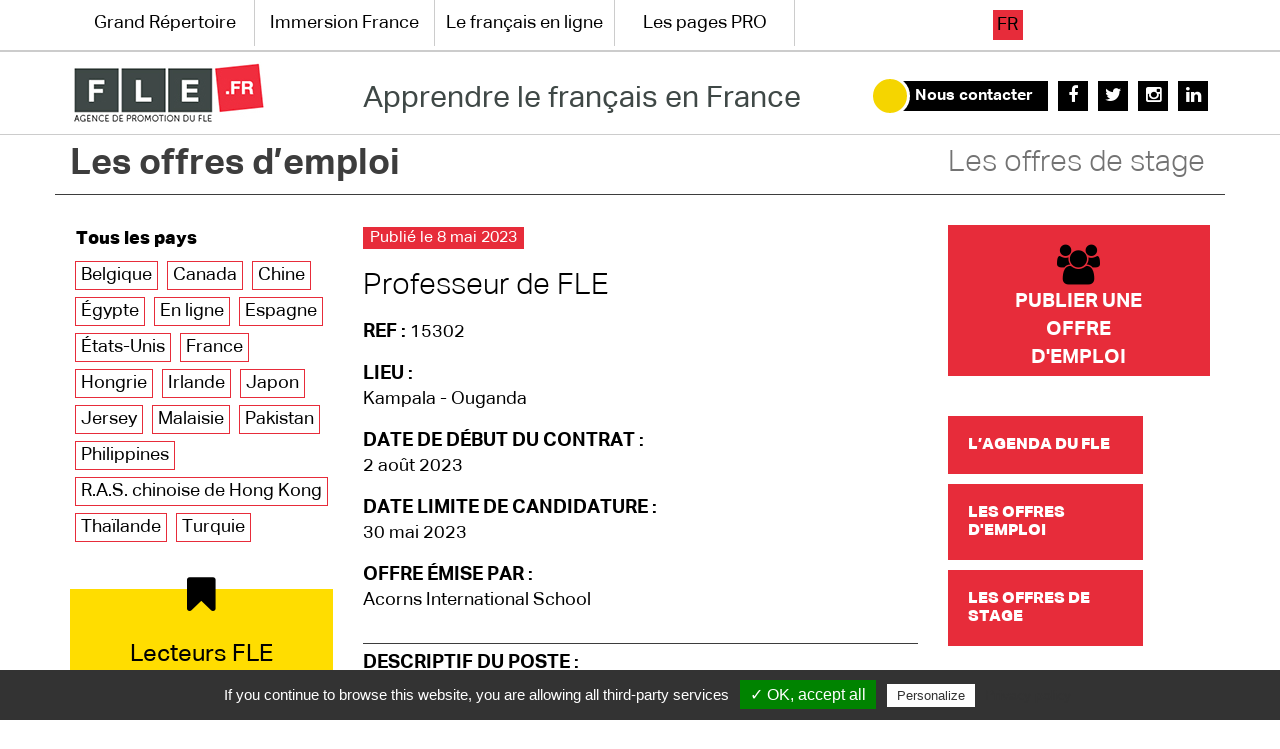

--- FILE ---
content_type: text/html; charset=utf-8
request_url: https://www.fle.fr/Professeur-de-FLE-15302?pays=Ouganda&ville=Kampala
body_size: 9050
content:



<!DOCTYPE html>
<html lang="fr">
  <head>
    <meta charset="utf-8">
    <meta http-equiv="X-UA-Compatible" content="IE=edge">
    <meta name="viewport" content="width=device-width, initial-scale=1">
    <meta name="facebook-domain-verification" content="vczpfsczq1pnysppxs6bg1lfwetjj5" />
    <!-- The above 3 meta tags *must* come first in the head; any other head content must come *after* these tags -->
  <title>Emploi - Professeur de FLE - Kampala - Ouganda</title>
      <meta name="description" content=" 

Nous recherchons un professeur pour les niveaux Maternelle et début de Primaire (ECDC – Lower Primary). 

Des cours de FLE sont dispensés du (…) " />
  <link rel="canonical" href="https://www.fle.fr/Professeur-de-FLE-15302" />

    <meta name="twitter:card" content="summary">
    <meta name="twitter:site" content="@agencefle">
    <meta property="twitter:title" content="Professeur de FLE - FLE.fr" />
    <meta property="twitter:description" content=" Nous recherchons un professeur pour les niveaux Maternelle et d&#233;but de Primaire (ECDC &#8211; Lower Primary). Des cours de FLE sont dispens&#233;s du (&#8230;) " />
    

    <meta property="og:title" content="Professeur de FLE - FLE.fr" />
    <meta property="og:description" content=" Nous recherchons un professeur pour les niveaux Maternelle et d&#233;but de Primaire (ECDC &#8211; Lower Primary). Des cours de FLE sont dispens&#233;s du (&#8230;) " />
    

                <!-- Google Tag Manager -->
    <script>(function(w,d,s,l,i){w[l]=w[l]||[];w[l].push({'gtm.start':
    new Date().getTime(),event:'gtm.js'});var f=d.getElementsByTagName(s)[0],
    j=d.createElement(s),dl=l!='dataLayer'?'&l='+l:'';j.async=true;j.src=
    'https://www.googletagmanager.com/gtm.js?id='+i+dl;f.parentNode.insertBefore(j,f);
    })(window,document,'script','dataLayer','GTM-N8JNMV9');</script>
    <!-- End Google Tag Manager -->
    
<!-- Google Tag Manager -->
<script>(function(w,d,s,l,i){w[l]=w[l]||[];w[l].push({'gtm.start':
new Date().getTime(),event:'gtm.js'});var f=d.getElementsByTagName(s)[0],
j=d.createElement(s),dl=l!='dataLayer'?'&l='+l:'';j.async=true;j.src=
'https://www.googletagmanager.com/gtm.js?id='+i+dl;f.parentNode.insertBefore(j,f);
})(window,document,'script','dataLayer','GTM-KJXQ6CH');</script>
<!-- End Google Tag Manager -->

    <!-- Bootstrap -->
    <link href="bootstrap-3.3.6-dist/css/bootstrap.min.css" rel="stylesheet">
    <link href="css/style2.css" rel="stylesheet">
    <link href="css/menu.css" rel="stylesheet">
	<link rel="stylesheet" href="fonts/font-awesome-4.5.0/css/font-awesome.min.css">
    <!-- jQuery (necessary for Bootstrap's JavaScript plugins) -->
    <!-- Include all compiled plugins (below), or include individual files as needed -->


<!-- jQuery (necessary for Bootstrap's JavaScript plugins) -->
    <script src="js/jquery.1.11.3.min.js"></script>
    <script src="js/jquery.sticky.js"></script>
    <script src="bootstrap-3.3.6-dist/js/bootstrap.min.js"></script>
    <script type="text/javascript" src="js/video-iframe-responsive.js?1768740451"></script>

    <!-- HTML5 shim and Respond.js for IE8 support of HTML5 elements and media queries -->
    <!-- WARNING: Respond.js doesn't work if you view the page via file:// -->
    <!--[if lt IE 9]>
      <script src="https://oss.maxcdn.com/html5shiv/3.7.2/html5shiv.min.js"></script>
      <script src="https://oss.maxcdn.com/respond/1.4.2/respond.min.js"></script>
    <![endif]-->
<link href="https://fonts.googleapis.com/css2?family=DM+Serif+Display:ital@0;1&display=swap" rel="stylesheet">    <link href="https://fonts.googleapis.com/css2?family=Raleway:wght@300;400;500;700&display=swap" rel="stylesheet">
<script src="https://use.typekit.net/imp0abm.js"></script>
<script>try{Typekit.load({ async: true });}catch(e){}</script>

<script>
$(document).ready(function () {
  var trigger = $('.hamburger'),
      overlay = $('.overlay'),
     isClosed = false;

    trigger.click(function () {
      hamburger_cross();
    });

    function hamburger_cross() {

      if (isClosed == true) {
        overlay.hide();
        trigger.removeClass('is-open');
        trigger.addClass('is-closed');
        isClosed = false;
      } else {
        overlay.show();
        trigger.removeClass('is-closed');
        trigger.addClass('is-open');
        isClosed = true;
      }
	  overlay.hide();
  }

  $('[data-toggle="offcanvas"]').click(function () {
        $('body').toggleClass('toggled');
  });

  $(".lang2 li.li_en").detach().insertBefore(".lang2 li.li_es");

	// On button click, let's scroll up to top
	$('#returnOnTop').click( function() {
		$('html,body').animate({scrollTop: 0}, 'slow');
	});
  $("#header1").sticky({ topSpacing: 0 });
});


</script>

<link rel="alternate" href="Professeur-de-FLE-15302" hreflang="fr" />
    

  

<script type="text/javascript" src="js/tarteaucitron/tarteaucitron.min.js"></script>

<script type="text/javascript">
tarteaucitron.init({
  "privacyUrl": "https://www.fle.fr/Mentions-legales", /* Privacy policy url */

  "hashtag": "#tarteaucitron", /* Open the panel with this hashtag */
  "cookieName": "tartaucitron", /* Cookie name */

  "orientation": "bottom", /* Banner position (top - bottom) */
  "showAlertSmall": true, /* Show the small banner on bottom right */
  "cookieslist": true, /* Show the cookie list */

  "adblocker": false, /* Show a Warning if an adblocker is detected */
  "AcceptAllCta" : true, /* Show the accept all button when highPrivacy on */
  "highPrivacy": false, /* Disable auto consent */
  "handleBrowserDNTRequest": false, /* If Do Not Track == 1, disallow all */

  "removeCredit": false, /* Remove credit link */
  "moreInfoLink": true, /* Show more info link */
  "useExternalCss": false, /* If false, the tarteaucitron.css file will be loaded */

  //"cookieDomain": ".my-multisite-domaine.fr", /* Shared cookie for multisite */
                  
  "readmoreLink": "https://www.fle.fr/Mentions-legales" /* Change the default readmore link */
});
</script> 
<script type="text/javascript">

  $(document).ready(function(){
    setTimeout(function(){
      $('#tarteaucitronRoot').appendTo('footer');
      $('#tarteaucitronRoot').css('position', 'relative');
      $('#tarteaucitronAlertSmall').css('position', 'absolute');
      $('#tarteaucitronAlertSmall').css('bottom', '0%');
      $('#tarteaucitronAlertSmall').css('right', '0%');

      let max_w = $('#tarteaucitronAlertSmall > #tarteaucitronManager').outerWidth(true) + $('#tarteaucitronAlertSmall > #tarteaucitronCookiesNumber').outerWidth(true);

      $('#tarteaucitronAlertSmall').css('width', max_w+'px');
      //console.log(max_w);
    }, 3000);
  });


</script>
<!-- Meta Pixel Code -->
<script>
!function(f,b,e,v,n,t,s)
{if(f.fbq)return;n=f.fbq=function(){n.callMethod?
n.callMethod.apply(n,arguments):n.queue.push(arguments)};
if(!f._fbq)f._fbq=n;n.push=n;n.loaded=!0;n.version='2.0';
n.queue=[];t=b.createElement(e);t.async=!0;
t.src=v;s=b.getElementsByTagName(e)[0];
s.parentNode.insertBefore(t,s)}(window, document,'script',
'https://connect.facebook.net/en_US/fbevents.js');
fbq('init', '5557729014239464');
fbq('track', 'PageView');
</script>
<noscript><img height="1" width="1" style="display:none"
src="https://www.facebook.com/tr?id=5557729014239464&ev=PageView&noscript=1"
/></noscript>
<!-- End Meta Pixel Code -->
</head>
<body>

<!-- Google Tag Manager (noscript) -->
<noscript><iframe src="https://www.googletagmanager.com/ns.html?id=GTM-N8JNMV9"
height="0" width="0" style="display:none;visibility:hidden"></iframe></noscript>
<!-- End Google Tag Manager (noscript) -->
<!-- Google Tag Manager (noscript) -->
<noscript><iframe src="https://www.googletagmanager.com/ns.html?id=GTM-KJXQ6CH"
height="0" width="0" style="display:none;visibility:hidden"></iframe></noscript>
<!-- End Google Tag Manager (noscript) -->

 <div class="overlay"></div>
    
        <!-- Sidebar -->
        <nav class="navbar navbar-inverse navbar-fixed-top" id="sidebar-wrapper" role="navigation">
            <button type="button" class="hamburger is-open" data-toggle="offcanvas" style="background-color:#FFFFFF; left:240px;">
                <span class="hamb-top"></span>
    			<span class="hamb-middle"></span>
				<span class="hamb-bottom"></span>
            </button>
            
            <ul class="nav sidebar-nav">
            	<li class="sidebar-brand" style="display:none;"><a href="/">FLE.fr</a>
                
                <li>
                                        
                    
                                        
                        <a href="#" class="dropdown-toggle dropdown-toggle-small" data-toggle="dropdown">Grand Répertoire <span class="caret"></span></a>		
                        <ul class="dropdown-menu" role="menu">
                            <li class="dropdown-header" style="display:none;"></li>
                            <li><a href="Le-Grand-Repertoire-des-centres-de-FLE">Grand Répertoire</a></li>
                            
                            <li><a href="Le-Guide-Destination-France">Le Petit Guide France</a></li>
                            
                            <li><a href="Les-Certifications-de-FLE">Tests et certifications FLE</a></li>
                            
                            <li><a href="Le-label-qualite-FLE">Les labels qualité </a></li>
                            
                            <li><a href="Choisir-une-ecole">Comment choisir son école </a></li>
                            
                        </ul>
                        
                                                            
                </li>
                
                <li>
                                        
                    
                                        
                        <a href="#" class="dropdown-toggle dropdown-toggle-small" data-toggle="dropdown">Immersion France <span class="caret"></span></a>		
                        <ul class="dropdown-menu" role="menu">
                            <li class="dropdown-header" style="display:none;"></li>
                            <li><a href="Immersion-France">Immersion France</a></li>
                            
                            <li><a href="Cours-chez-le-professeur">Cours chez le professeur</a></li>
                            
                            <li><a href="sejours-culturels-en-france">Séjours culturels en France</a></li>
                            
                            <li><a href="Tres-petites-ecoles">Très petites écoles</a></li>
                            
                            <li><a href="Programmes-Seniors">Programmes Seniors 50+</a></li>
                            
                            <li><a href="Programmes-Juniors">Programmes Juniors</a></li>
                            
                        </ul>
                        
                                                            
                </li>
                
                <li>
                                        
                    
                                        
                        <a href="#" class="dropdown-toggle dropdown-toggle-small" data-toggle="dropdown">Le français en ligne <span class="caret"></span></a>		
                        <ul class="dropdown-menu" role="menu">
                            <li class="dropdown-header" style="display:none;"></li>
                            <li><a href="Le-francais-en-ligne">Le français en ligne</a></li>
                            
                            <li><a href="les-cours-de-francais-en-ligne">Cours de français en ligne</a></li>
                            
                            <li><a href="Le-kiosque-du-francais">Le kiosque du français</a></li>
                            
                            <li><a href="tests-FLE-et-parcours-linguistiques">Plateformes et outils linguistiques </a></li>
                            
                        </ul>
                        
                                                            
                </li>
                
                <li>
                                        
                    
                                        
                    
                        <a href="#" class="dropdown-toggle dropdown-toggle-small" data-toggle="dropdown">Les pages PRO <span class="caret"></span></a>        
                    
                        <ul class="dropdown-menu" role="menu">
                            <li class="dropdown-header" style="display:none;"></li>
                            <li><a href="L-actualite-du-FLE-et-du-francais-dans-le-monde">L’actualité du FLE</a></li>
                            
                            <li><a href="L-Agenda-du-FLE">L&#8217;Agenda du FLE</a></li>
                            
                            <li><a href="Emplois">Les offres d'emploi</a></li>
                            
                            <li><a href="Les-offres-de-stage">Les offres de stage</a></li>
                            
                            <li><a href="Se-former-a-l-enseignement-du-FLE">Se former pour enseigner le FLE</a></li>
                            
                            <li><a href="Enseigner-le-FLE-avec-le-numerique">Enseigner le FLE avec le numérique</a></li>
                            
                            <li><a href="LES-STAGES-PROFESSEURS">Guide des Stages Professeurs</a></li>
                            
                            <li><a href="Les-pages-Thema">Les pages Thema</a></li>
                            
                            <li><a href="Focus-FLE">Les Pages Focus</a></li>
                            
                        </ul>
                        
                                                            
                </li>
                
            </ul>
            
        </nav>
        <!-- /#sidebar-wrapper -->
<section id="header1">
<div class="container">
  <div class="row">
    <div class="col-md-9">
      <ul class="menu2">
        <li class="menu_button visible-sm visible-xs">
            <button type="button" class="hamburger is-closed" data-toggle="offcanvas" title="Menu">
                <span class="hamb-top"></span>
    			<span class="hamb-middle"></span>
				<span class="hamb-bottom"></span>
            </button>
        </li>

        
                    <li class="hidden-xs lvl-1-menu"><a href="Le-Grand-Repertoire-des-centres-de-FLE" >Grand Répertoire</a>
                <ul class="dropdown-menu" role="menu">
                    <li class="dropdown-header" style="display:none;"></li>
                    <li><a href="Le-Grand-Repertoire-des-centres-de-FLE">Grand Répertoire</a></li>                    
                    <li><a class="lvl-2-menu" href="Carte-de-France-des-centres-de-FLE">La carte de France des centres</a></li>
                    
                    <li><a class="lvl-2-menu" href="Le-Guide-Destination-France">Le Petit Guide France</a></li>
                    
                    <li><a class="lvl-2-menu" href="Les-Certifications-de-FLE">Tests et certifications FLE</a></li>
                    
                    <li><a class="lvl-2-menu" href="Le-label-qualite-FLE">Les labels qualité </a></li>
                    
                    <li><a class="lvl-2-menu" href="Choisir-une-ecole">Comment choisir son école </a></li>
                    
                </ul>
            </li>
                    
        
                    <li class="hidden-xs lvl-1-menu"><a href="Immersion-France" >Immersion France</a>
                <ul class="dropdown-menu" role="menu">
                    <li class="dropdown-header" style="display:none;"></li>
                                        
                    <li><a class="lvl-2-menu" href="Cours-chez-le-professeur">Cours chez le professeur</a></li>
                    
                    <li><a class="lvl-2-menu" href="sejours-culturels-en-france">Séjours culturels en France</a></li>
                    
                    <li><a class="lvl-2-menu" href="Tres-petites-ecoles">Très petites écoles</a></li>
                    
                    <li><a class="lvl-2-menu" href="Programmes-Seniors">Programmes Seniors 50+</a></li>
                    
                    <li><a class="lvl-2-menu" href="Programmes-Juniors">Programmes Juniors</a></li>
                    
                </ul>
            </li>
                    
        
                    <li class="hidden-xs lvl-1-menu"><a href="Le-francais-en-ligne" >Le français en ligne</a>
                <ul class="dropdown-menu" role="menu">
                    <li class="dropdown-header" style="display:none;"></li>
                                        
                    <li><a class="lvl-2-menu" href="les-cours-de-francais-en-ligne">Cours de français en ligne</a></li>
                    
                    <li><a class="lvl-2-menu" href="Le-kiosque-du-francais">Le kiosque du français</a></li>
                    
                    <li><a class="lvl-2-menu" href="tests-FLE-et-parcours-linguistiques">Plateformes et outils linguistiques </a></li>
                    
                </ul>
            </li>
                    
        
                    
                <li class="hidden-xs lvl-1-menu"><a href="L-actualite-du-FLE-et-du-francais-dans-le-monde" >Les pages PRO</a>
                    <ul class="dropdown-menu" role="menu">
                        <li class="dropdown-header" style="display:none;"></li>
                        <li><a href="L-actualite-du-FLE-et-du-francais-dans-le-monde">L’actualité du FLE</a></li>
                        
                        <li><a class="lvl-2-menu" href="L-Agenda-du-FLE">L&#8217;Agenda du FLE</a></li>
                        
                        <li><a class="lvl-2-menu" href="Emplois">Les offres d'emploi</a></li>
                        
                        <li><a class="lvl-2-menu" href="Les-offres-de-stage">Les offres de stage</a></li>
                        
                        <li><a class="lvl-2-menu" href="Se-former-a-l-enseignement-du-FLE">Se former pour enseigner le FLE</a></li>
                        
                        <li><a class="lvl-2-menu" href="Enseigner-le-FLE-avec-le-numerique">Enseigner le FLE avec le numérique</a></li>
                        
                        <li><a class="lvl-2-menu" href="LES-STAGES-PROFESSEURS">Guide des Stages Professeurs</a></li>
                        
                        <li><a class="lvl-2-menu" href="Les-pages-Thema">Les pages Thema</a></li>
                        
                        <li><a class="lvl-2-menu" href="Focus-FLE">Les Pages Focus</a></li>
                        
                    </ul>
                </li>
            
                    
        
      </ul>
    </div>  
    <div class="col-md-3">
      <ul class="lang2">
    
      
    
            
                    
                     <li class="li_fr"><a class="active" href="Professeur-de-FLE-15302" title="Professeur de FLE">fr</a></li>
            
    
         

      <li class="visible-xs" id="logo-xs"><a href="/?lang=fr" title="home" alt="Apprendre le français en France"></a><li>


      </ul>

    </div>
  </div>
</div>
</section>

<style>
.lvl-1-menu:hover ul{
    display:block;
    width: auto;
    position: relative;
    top:-2px;
    z-index:100;
}

.lvl-1-menu:hover ul li{
    display:block;
    clear:both;
    width:250px;
}

.lvl-1-menu ul li a{
    clear:both;
    text-align:left;
}
</style>

<script>
    // $('.lvl-1-menu').hover(hoverIn, hoverOut);
    // function hoverIn(){
    //    $(this).next().css('display', 'inline-block');
    //    console.log($(this).next());
    // }; 
    // function hoverOut(){
    //    $(this).next().css('display', 'none');
    // };
</script><section id="header2">
<div class="container">
  <div class="row">
    <div class="col-md-3 hidden-xs">
      <a href="/" id="logo" title="Accueil" alt="Apprendre le français en France" class="home_rub"></a>
      </div>
     <div class="col-md-5">
    <div id="slogan2">Apprendre le français en France</div>
    </div>
    <div class="col-md-4 hidden-xs">
      <a href="Nous-contacter" id="contact">Nous contacter</a>
      <a href="https://fr-fr.facebook.com/FLE.fr/" class="sn_btn" target="_blank"><i class="fa fa-facebook" aria-hidden="true"></i></a>
      <a href="https://twitter.com/agencefle" class="sn_btn" target="_blank"><i class="fa fa-twitter" aria-hidden="true"></i></a> 
      <a href="https://www.instagram.com/agence_fle_fr/" class="sn_btn" target="_blank"><i class="fa fa-instagram" aria-hidden="true"></i></a>
      <a href="https://www.linkedin.com/company/agence-de-promotion-du-fle/" class="sn_btn" target="_blank"><i class="fa fa-linkedin" aria-hidden="true"></i></a> 
    </div>
    </div>
  </div>
</div>  
</section>      <div class="container">
<!--  <div class="row">
    <div class="col-md-12">
      <div class="annonce_h1">
        
        
        L&#8217;actualité du FLE et du français dans le monde
        
        
        </div>
      </div>
 </div>-->
 <div class="row emploi_stage_nav">
   <div class="col-md-9">
        
        <h2 class="h1">Les offres d&#8217;emploi</h2>
       
   </div>
   <div class="col-md-3">
        
        <a href="Les-offres-de-stage">Les offres de stage</a>
        
   </div>
 </div>
</div>
 </div>

<section class="page_pro">
<div class="container">
  <div class="row">

    <div class="col-md-3">


  


  
  
  
  
  
  
  
  
  
  
  
  
  
  
  
  
  
  
  
  
  
  
  
  
  
  
  
  
  
  
  
  
  
  
  
  
  
  
  
  
  
  
  
  
  
  
  
  



                                                



  
  
  
  
  
  
  
  
  
  
  
  
  
  
  
  
  
  
  
  
  
  
  
  
  
  
  
  
  
  
  
  
  
  
  
  
  
  
  
  
  
  
  
  
  
  
  
  
  
  
  
  
  
  
  
  
  
  
  
  
  
  
  
  
  
  
  
  
  
  
  
  
  
  
  
  
  
  
  
  
  
  
  
  
  
  
  
  
  
  
  
  
  
  
  
  
  
  

     
    
    
    <div class="pays">
                  <ul>
            <li class="all"><a href="Emplois/Tous-les-pays" class="">Tous les pays</a></li>
                      <li><a href="Emplois/Belgique" class="">Belgique</a></li>
                      <li><a href="Emplois/Canada" class="">Canada</a></li>
                      <li><a href="Emplois/Chine" class="">Chine</a></li>
                      <li><a href="Emplois/%C3%89gypte" class="">Égypte</a></li>
                      <li><a href="Emplois/En+ligne" class="">En ligne</a></li>
                      <li><a href="Emplois/Espagne" class="">Espagne</a></li>
                      <li><a href="Emplois/%C3%89tats-Unis" class="">États-Unis</a></li>
                      <li><a href="Emplois/France+" class="">France </a></li>
                      <li><a href="Emplois/Hongrie" class="">Hongrie</a></li>
                      <li><a href="Emplois/Irlande" class="">Irlande</a></li>
                      <li><a href="Emplois/Japon" class="">Japon</a></li>
                      <li><a href="Emplois/Jersey" class="">Jersey</a></li>
                      <li><a href="Emplois/Malaisie" class="">Malaisie</a></li>
                      <li><a href="Emplois/Pakistan" class="">Pakistan</a></li>
                      <li><a href="Emplois/Philippines" class="">Philippines</a></li>
                      <li><a href="Emplois/R.A.S.+chinoise+de+Hong+Kong" class="">R.A.S. chinoise de Hong Kong</a></li>
                      <li><a href="Emplois/Tha%C3%AFlande" class="">Thaïlande</a></li>
                      <li><a href="Emplois/Turquie" class="">Turquie</a></li>
                    </ul>
                </div>








<div class="separator40"></div>

	
	<div class="partenaire_offre">
		<div class="text-center bookmark"><i class="fa fa-bookmark" aria-hidden="true"></i></div>
		<div class="titre">Lecteurs FLE Coopération Sécurité Défense</div>
		<div class="texte"></div>
		<a href="Lecteurs-FLE-Cooperation-Securite-Defense">En savoir +</a>
	</div>
    </div>

    <div class="col-md-6 annonce">
    
    <div class="date">Publié le 8 mai 2023</div>
    <h1>Professeur de FLE  </h1>
    <div class="champ"><span class="nom">Ref :</span> 15302</div>
    <div class="champ"><div class="nom">Lieu :</div> Kampala - Ouganda</div>
    <div class="champ"><div class="nom">Date de début du contrat :</div> 2 août 2023</div>
    <div class="champ"><div class="nom">Date limite de candidature :</div> 30 mai 2023</div>
    <div class="champ"><div class="nom">Offre émise par :</div> Acorns International School</div>
    <div class="champ border-top"><div class="nom">Descriptif du poste :</div> <p>Nous recherchons un professeur pour les niveaux Maternelle et début de Primaire (ECDC – Lower Primary).</p>
<p>Des cours de FLE sont dispensés du niveau maternel (3 ans) au niveau secondaire (18 ans) allant du niveau A1.1 à B1.</p>
<p>Méthodes de français utilisées&nbsp;: Les petits Loustics, Zig Zag, Adosphère, Alex et Zoé.</p></div>
    <div class="champ border-top"><div class="nom">Présentation de l'organisme :</div> <p>L’école Acorns International (AIS), créée en 2011, fait partie des écoles internationales les plus réputées de Kampala, capitale de l’Ouganda. Elle accueille 725 élèves dans ses locaux et une équipe de 150 enseignants. L’école regroupe les niveaux suivants&nbsp;: ECDC (Early Childhood Development Center), PYP (Primary Year Program) et MYP (Middle Year Program).</p>
<p>L’école est autorisée depuis 2016 à suivre l’un des programmes IB (International Baccalauréat) pour le niveau PYP and MYP. Ces programmes encouragent les élèves à développer leur curiosité intellectuelle, sensibilité, et leurs connaissances pour mieux réussir.</p>
<p>Les enseignants travaillent du lundi au vendredi de 7h30 à 17h00.</p>
<p>L’année scolaire commence le 15 août 2023 et se finit le 14 juin 2024.  Les professeurs commencent le 2 août 2023.</p>
<p>Toutes les salles de classes sont munies de TBI.</p>
<p>Des événements sont organisés tout au long de l’année&nbsp;: Global village, Art exhibition, Book week, Francophonie day, Sport week, Science week. L’implication des enseignants au cours de ces événements est obligatoire.</p></div>
    <div class="champ border-top"><div class="nom">Compétences requises :</div> <p>Très bon niveau de français&nbsp;: au minimum niveau B2<br class='autobr' />
Une expérience significative en enseignement du FLE à l’étranger<br class='autobr' />
Expérience confirmée avec les enfants et/ou adolescents<br class='autobr' />
Expérience en établissement avec les programmes IB <br class='autobr' />
Connaissance des certifications DELF/DALF et habilitation de correcteur serait un plus. <br class='autobr' />
Bonne culture générale <br class='autobr' />
Souplesse d’adaptation aux besoins et exigences de l’école<br class='autobr' />
Professionnel, ponctuel, autonome, sérieux, esprit d’équipe, créatif</p>
<p>Flexibilité et capacité d’adaptation<br class='autobr' />
Bon niveau d’anglais&nbsp;: au minimum niveaux B1 - B2<br class='autobr' />
Enthousiaste, dynamique, sens du contact</p></div>
    <div class="champ"><div class="nom">Diplôme requis :</div> Master FLE</div>
    <div class="champ border-top"><div class="nom">Type de contrat :</div> CDD</div>
    
        <div class="champ"><div class="nom">Volume horaire par semaine :</div> Plein temps – 5 jours par semaine.  Entre 27 et 30 leçons de 40 minutes par semaine. Présence obligatoire à l’école du lundi au vendredi de 7h30 à 17h00.</div>
    <div class="champ"><div class="nom">Durée :</div> 2 ans</div>
    
    
    <div class="champ"><div class="nom">Date de début du contrat :</div> 2 août 2023</div>
    <div class="champ"><div class="nom">Rémunération :</div> salaire (selon profil et expérience) + un billet d’avion A/R par an pour les expatriés + assurance médicale + visa de travail + logement + scolarité gratuite pour deux enfants maximum (dans le cas où l’enseignant a des enfants).</div>
    <div class="champ"><div class="nom">Date limite de candidature :</div> 30 mai 2023</div>
    <div class="champ"><div class="nom">Démarche à suivre pour présenter sa candidature :</div> <p>Envoyez un CV avec photo + une lettre de motivation + copies de vos diplômes et certifications DELF/DALF en français et anglais par courriel adressé à&nbsp;: 
<br /><span class="spip-puce ltr"><b>–</b></span>&nbsp;M.&nbsp;Henry Kalanzi, head of specialties department&nbsp;: <a href="mailto:specialtieshod@ais.ac.ug" class="spip_mail">specialtieshod@ais.ac.ug</a><br class='autobr' />
 - avec copie à > <a href="mailto:Doriane.chardin@ais.ac.ug" class="spip_mail">Doriane.chardin@ais.ac.ug</a></p>
<p>Indiquez en objet de votre email&nbsp;: "Professeur de FLE - AIS"</p></div>
    <div class="champ"><div class="nom">Courriel de contact :</div> <a href="mailto:doriane.chardin@ais.ac.ug"><i class="fa fa-share" aria-hidden="true"></i> doriane.chardin@ais.ac.ug</a></div>
     <a class="website" href="https://ais.ac.ug/" target="_blank"><i class="fa fa-sign-out" aria-hidden="true"></i> Visiter le site de l'annonceur</a>

	<br><br>
    </div>

    <div class="col-md-3">
        <a href="spip.php?page=publier-une-offre&type=emploi" class="deposer_annonce"><i class="fa fa-users" aria-hidden="true"></i> <br>Publier une offre d'emploi</a>
        <div class="separator40"></div>
        <aside style="width:195px;">
          <div class="top-item" data-dev="agenda">
            <a href="L-Agenda-du-FLE"><span>L&#8217;Agenda du FLE</span></a>
        </div>
    
        <div class="top-item" data-dev="emploi">
            <a href="Emplois"><span>Les offres d'emploi</span></a>
        </div>
    
        <div class="top-item" data-dev="stage">
            <a href="Les-offres-de-stage"><span>Les offres de stage</span></a>
        </div>
    

    
                <div data-dev="diplome" class="diplome">
            <a href="Se-former-a-l-enseignement-du-FLE"><span>Se former pour enseigner le FLE</span></a>
            
        </div>
            
                <div data-dev="kiosque_frence_enfant" class="kiosque_frence_enfant">
            <a href="Enseigner-le-FLE-avec-le-numerique"><span>Enseigner le FLE avec le numérique</span></a>
            
        </div>
            
                <div data-dev="stage_prof" class="stage_prof">
            <a href="LES-STAGES-PROFESSEURS"><span>Guide des Stages Professeurs</span></a>
            
        </div>
            
                <div data-dev="stage_prof_pro" class="stage_prof_pro">
            <a href="Guide-des-formations-en-francais-professionnel-et-de-specialite"><span>Français PRO <br> et de spécialité <br> Les Formations</span></a>
            
        </div>
            
                <div data-dev="thema_carrefour" class="thema_carrefour">
            <a href="Les-pages-Thema"><span>Les pages Thema</span></a>
            <div class="descriptif" style="display:block;">Ressources pour l'enseignement et la formation</div>
        </div>
            
                <div data-dev="focus_carrefour" class="focus_carrefour">
            <a href="Focus-FLE"><span>Les Pages Focus</span></a>
            <div class="descriptif" style="display:block;">Les professionnels de l'enseignement, de la formation et de l'édition</div>
        </div>        </aside>
        <ins class='dcmads' style='display:inline-block;width:240px;height:300px'
    data-dcm-placement='N964.3328573FLE.FR/B33597790.427341759'
    data-dcm-rendering-mode='iframe'
    data-dcm-https-only
    data-dcm-api-frameworks='[APIFRAMEWORKS]'
    data-dcm-omid-partner='[OMIDPARTNER]'
    data-dcm-gdpr-applies='gdpr=${GDPR}'
    data-dcm-gdpr-consent='gdpr_consent=${GDPR_CONSENT_755}'
    data-dcm-addtl-consent='addtl_consent=${ADDTL_CONSENT}'
    data-dcm-ltd='false'
    data-dcm-resettable-device-id=''
    data-dcm-app-id=''>
  <script src='https://www.googletagservices.com/dcm/dcmads.js'></script>
</ins>
<p>&nbsp;</p>
<a href="https://www.frello.fr/?utm_source=fle.fr&utm_medium=banner&utm_campaign=plateforme_programmes"><img src="images/frelo.gif" class="img-fluid" style="max-width:240px"></a>
<p>&nbsp;</p>
<a href="https://didierfle.com/?utm_source=siteinternet&utm_medium=sitepartenaire&utm_campaign=AgenceFLE.fr" target="_blank"><img src="images/baniere_dider_fle.gif" style="max-width:240px" /></a>
<p>&nbsp;</p>
<a href="https://www.lefrancaisdesaffaires.fr/" target="_blank"><img src="images/baniere_francais_affaires.gif" style="max-width:240px" /></a>

<style>
h2{
    font-size: 32px;
    color: #3D3D3D;
    font-weight: 100;
    line-height: 32px;
    display: block;
    margin-top: 20px;
}
</style>    </div>
    </div>
 </div>
</div>  <section class="footer">
  <div class="container">
    <div class="row">
      <div class="col-md-9" id="fle_footer">
        <img src="images/logo_fle_2.png">
              </div>
      <div class="col-md-3 hidden-xs">
        <div id="returnOnTop" title="Retour en haut">
          <i class="fa fa-arrow-circle-up" aria-hidden="true"></i>
        </div>
      </div>
    </div>
  </div>
</div>  
</section><footer>
<div class="container">
  <div class="row">
    <div class="col-md-12 partnaire">
    
    <ul>
    
        <li><a href="La-FIPF" title="La FIPF"><img
	src="IMG/logo/rubon178.jpg?1681286941"
	class="spip_logo"
	width="80"
	height="79"
	alt=""/></a></li>
    
        <li><a href="www-La-Carte-Jeunes-Europeenne" title="La Carte Jeunes Européenne"><img
	src="IMG/logo/eyca1.jpg?1760277984"
	class="spip_logo"
	width="60"
	height="60"
	alt=""/></a></li>
    
        <li><a href="Fondation-des-Alliances-Francaises-148" title="Fondation des Alliances Françaises"><img
	src="IMG/logo/rubon148.jpg?1681286941"
	class="spip_logo"
	width="122"
	height="79"
	alt=""/></a></li>
    
        <li><a href="Centre-National-d-Enseignement-a-Distance" title="CNED La formation à distance"><img
	src="IMG/logo/unnamed.jpg?1699896802"
	class="spip_logo"
	width="80"
	height="79"
	alt=""/></a></li>
    
        <li><a href="Sorbonne-Universite" title="Sorbonne Université "><img
	src="IMG/logo/rubon169.png?1681286941"
	class="spip_logo"
	width="80"
	height="79"
	alt=""/></a></li>
    
        <li><a href="Hachette-FLE" title="Hachette FLE"><img
	src="IMG/logo/rubon152.jpg?1681286941"
	class="spip_logo"
	width="98"
	height="79"
	alt=""/></a></li>
    
        <li><a href="Apprendre-enseigner-avec-Frello" title="Apprendre &amp; enseigner avec Frello"><img
	src="IMG/logo/logofrellonb-02_1_.png?1760358175"
	class="spip_logo"
	width="91"
	height="90"
	alt=""/></a></li>
    
        <li><a href="le-francais-dans-le-monde-257" title="Le Français dans le monde"><img
	src="IMG/logo/rubon150.jpg?1681286941"
	class="spip_logo"
	width="96"
	height="79"
	alt=""/></a></li>
    
        <li><a href="Campus-France-162" title="Campus France"><img
	src="IMG/logo/rubon162.jpg?1681286941"
	class="spip_logo"
	width="80"
	height="79"
	alt=""/></a></li>
    
        <li><a href="ReflexeS" title="ReflexeS"><img
	src="IMG/logo/rubonxxx.jpg?1766053348"
	class="spip_logo"
	width="96"
	height="79"
	alt=""/></a></li>
    
        <li><a href="le-francais-des-affaires" title="Le Français des affaires"><img
	src="IMG/logo/logo_le_francais_des_affaires__page_d_accueil.png?1754393164"
	class="spip_logo"
	width="80"
	height="80"
	alt=""/></a></li>
    
    </ul>
    
    </div>
  </div>
</div>  
</footer>
<!-- Global site tag (gtag.js) - Google Analytics -->
<!-- <script async src="https://www.googletagmanager.com/gtag/js?id=UA-11738350-1"></script>
<script>
  window.dataLayer = window.dataLayer || [];
  function gtag(){dataLayer.push(arguments);}
  gtag('js', new Date());
  gtag('config', 'UA-11738350-1');
</script> -->
<script type="text/javascript">
tarteaucitron.user.gtagUa = 'UA-11738350-1';
tarteaucitron.user.gtagMore = function () { /* add here your optionnal gtag() */ };
(tarteaucitron.job = tarteaucitron.job || []).push('gtag');
</script>


<!-- Global site tag (gtag.js) - Google Analytics -->
<!-- <script async src="https://www.googletagmanager.com/gtag/js?id=UA-11738350-2"></script>
<script>
  window.dataLayer = window.dataLayer || [];
  function gtag(){dataLayer.push(arguments);}
  gtag('js', new Date()); 
  gtag('config', 'UA-11738350-2');  
</script> -->
<script type="text/javascript">
tarteaucitron.user.gtagUa = 'UA-11738350-2';
tarteaucitron.user.gtagMore = function () { /* add here your optionnal gtag() */ };
(tarteaucitron.job = tarteaucitron.job || []).push('gtag');
</script>  </body>
</html>



--- FILE ---
content_type: text/css
request_url: https://www.fle.fr/css/style2.css
body_size: 11931
content:
@font-face {
    font-family: 'AktivGrotesk';
    src: url('../fonts/Aktiv Grotesk/AktivGrotesk-Black.ttf') format('truetype');
    font-weight: normal;
    font-style: normal;
}

/* AktivGrotesk-BlackItalic */
@font-face {
    font-family: 'AktivGrotesk';
    src: url('../fonts/Aktiv Grotesk/AktivGrotesk-BlackItalic.ttf') format('truetype');
    font-weight: normal;
    font-style: italic;
}

/* AktivGrotesk-Bold */
@font-face {
    font-family: 'AktivGrotesk';
    src: url('../fonts/Aktiv Grotesk/AktivGrotesk-Bold.ttf') format('truetype');
    font-weight: bold;
    font-style: normal;
}

/* AktivGrotesk-BoldItalic */
@font-face {
    font-family: 'AktivGrotesk';
    src: url('../fonts/Aktiv Grotesk/AktivGrotesk-BoldItalic.ttf') format('truetype');
    font-weight: bold;
    font-style: italic;
}

/* AktivGrotesk-Hairline */
@font-face {
    font-family: 'AktivGrotesk';
    src: url('../fonts/Aktiv Grotesk/AktivGrotesk-Hairline.ttf') format('truetype');
    font-weight: 100;
    font-style: normal;
}

/* AktivGrotesk-HairlineItalic */
@font-face {
    font-family: 'AktivGrotesk';
    src: url('../fonts/Aktiv Grotesk/AktivGrotesk-HairlineItalic.ttf') format('truetype');
    font-weight: 100;
    font-style: italic;
}

/* AktivGrotesk-Italic */
@font-face {
    font-family: 'AktivGrotesk';
    src: url('../fonts/Aktiv Grotesk/AktivGrotesk-Italic.ttf') format('truetype');
    font-weight: normal;
    font-style: italic;
}

/* AktivGrotesk-Light */
@font-face {
    font-family: 'AktivGrotesk';
    src: url('../fonts/Aktiv Grotesk/AktivGrotesk-Light.ttf') format('truetype');
    font-weight: 300;
    font-style: normal;
}

/* AktivGrotesk-LightItalic */
@font-face {
    font-family: 'AktivGrotesk';
    src: url('../fonts/Aktiv Grotesk/AktivGrotesk-LightItalic.ttf') format('truetype');
    font-weight: 300;
    font-style: italic;
}

/* AktivGrotesk-Medium */
@font-face {
    font-family: 'AktivGrotesk';
    src: url('../fonts/Aktiv Grotesk/AktivGrotesk-Medium.ttf') format('truetype');
    font-weight: 500;
    font-style: normal;
}

/* AktivGrotesk-MediumItalic */
@font-face {
    font-family: 'AktivGrotesk';
    src: url('../fonts/Aktiv Grotesk/AktivGrotesk-MediumItalic.ttf') format('truetype');
    font-weight: 500;
    font-style: italic;
}

/* AktivGrotesk-Regular */
@font-face {
    font-family: 'AktivGrotesk';
    src: url('../fonts/Aktiv Grotesk/AktivGrotesk-Regular.ttf') format('truetype');
    font-weight: 400;
    font-style: normal;
}

/* AktivGrotesk-Thin */
@font-face {
    font-family: 'AktivGrotesk';
    src: url('../fonts/Aktiv Grotesk/AktivGrotesk-Thin.ttf') format('truetype');
    font-weight: 100;
    font-style: normal;
}

/* AktivGrotesk-ThinItalic */
@font-face {
    font-family: 'AktivGrotesk';
    src: url('../fonts/Aktiv Grotesk/AktivGrotesk-ThinItalic.ttf') format('truetype');
    font-weight: 100;
    font-style: italic;
}

/* AktivGrotesk-XBold */
@font-face {
    font-family: 'AktivGrotesk';
    src: url('../fonts/Aktiv Grotesk/AktivGrotesk-XBold.ttf') format('truetype');
    font-weight: 800;
    font-style: normal;
}

/* AktivGrotesk-XBoldItalic */
@font-face {
    font-family: 'AktivGrotesk';
    src: url('../fonts/Aktiv Grotesk/AktivGrotesk-XBoldItalic.ttf') format('truetype');
    font-weight: 800;
    font-style: italic;
}

@font-face {
    font-family: 'FjallaOne';
    src: url('../fonts/FjallaOne/FjallaOne-Regular.ttf') format('truetype');
    font-weight: 400;
    font-style: normal;
}

/* Globals */
:root{
    --red: #e72c3a;
    --grey: #404040;
    --light-grey: #8c8c8c;
}


/* CSS Document */
body{
	color:#3d3d3d;
	font-family: "AktivGrotesk",sans-serif;
	font-size:18px;
	font-weight:400;
}

body.stage_meae{
	background-color: #fac0c5;
}

body.emplois_vi{
	background-color: #dcdbfc;
}
h1{
	font-size:40px;
	color:#3D3D3D;
	font-weight:300;
}

h2{
	font-size:24px;
	font-weight:700;
}

h2.red_title{
	color:#e72c3a;
}

h3{
	font-size:20px;
	font-weight:700;
}

a{
	color:#e72c3a;
	text-decoration:none;
}

a:hover{
	color:#3d3d3d;
	text-decoration:none;
}

a:active, a:focus {
	outline: 0;
}

a.cache{
	color:#3d3d3d;
}

a.tab{
	background-color:#3d3d3d;
	color:#FFF;
	padding:5px 10px;
	margin-right:5px;
	margin-top: 5px;
	display:inline-block;
}

a.tab:hover, .tab.active{
	background-color:#E72C3A;
	color:#FFF;
	text-decoration:none;
}


a.tab2{
	color:#FFF;
	text-decoration:none;
	display:block;
	background-color:#3d3d3d;
	float: left;
	padding:3px 50px 3px 5px;
	margin:0 20px 0 0;
}

a.tab2:hover, a.tab2.active{
	background-color:#e72c3a;
}

a.gtab{
	background-color:#3d3d3d;
	color:#FFF;
	padding:5px 10px;
	margin-right:5px;
	display:inline-block;
}

a.gtab:hover, .gtab.active{
	background-color:#E72C3A;
	border-top:5px #E72C3A solid;
	color:#FFF;
	text-decoration:none;
}


a.fle_label{
	display:block;
	width:300px;
	min-height:330px;
	border:8px solid #e72c3a;
	padding:10px;
	margin:0 10px 10px 0;
	color:#3d3d3d;
}
a.fle_label h2{
	color:#e72c3a;
	font-weight:bold;
}
a.fle_label:hover{
	border:8px solid #3d3d3d;
}
a.fle_label:hover h2{
	color:#3d3d3d;
}

ul.spip{
	padding-left: 21px;
}

ul.spip li{
	margin: 0 0 5px 0;
	padding: 0;
}

#header1{
	border-bottom:2px solid #CCC;
	width: 100%;
	z-index: 100;
	background-color: #FFF;
}

ul.menu2{
	list-style:none;
	padding-left:5px;
	position: relative;
}
ul.menu2 li{
	width:180px;
	height:46px;
	float:left;
}

ul.menu2 li .dropdown-menu li{
	width:auto;
	float:none;
}

ul.menu2 li.menu_button{
	width:60px;
	border-right:1px #CCCCCC solid;
	line-height:50px;
	position:relative;
}

ul.menu2 li.menu_button div{
	position:absolute;
	left:35px;
	top:0;
	line-height:50px;
	width:30px;
}

ul.menu2 li a{
	display:block;
	width:100%;
	height:100%;
	line-height:46px;
	text-align:center;
	background-color:#FFFFFF;
	color:#000000;
	text-decoration:none;
	border-right:1px #CCCCCC solid;
}

ul.menu2 li a.active, ul.menu2 li a:hover{
	background-color:#e72c3a;
	color:#FFF;
}

Ul.lang2{
	list-style:none;
}

Ul.lang2 li{
	width:40px;
	height:50px;
	float:left;
}
Ul.lang2 li a{
	display:block;
	margin:10px auto;
	width:30px;
	height:30px;
	line-height:30px;
	background-color:#FFFFFF;
	color:#000000;
	text-align:center;
	text-transform:uppercase;
	text-decoration:none;
}

Ul.lang2 li a.active, ul.menu2 li a:hover{
	background-color:#e72c3a;
}

#art{
	border-top:1px solid #000000;
	border-bottom:1px solid #000000;
}

#art .row{
	padding:10px 0;
}

#header2{
	border-bottom:1px solid #CCC;
	padding:10px 0;
	background-color: #FFF;
}

#logo_home{
	background:url(../images/logo_fle_home.jpg) top left no-repeat;
	width:307px;
	height:97px;
	display:inline-block;
}

#logo_25ans{
	background: url(../images/25ans.gif) left center no-repeat;
	width: 196px;
	height: 97px;
	display: inline-block;
	margin-left: 5px;
}

#logo_25ans_statik{
	background: url(../images/25ans.png) left center no-repeat;
	width: 196px;
	height: 97px;
	display: block;
	margin-left: 5px;
}

#logo{
	background:url(../images/logo_fle_2.jpg) top left no-repeat;
	width:197px;
	height:62px;
	display:block;
}

#logo.home_rub95, #logo.home_rub177{
	background:url(../images/logo_pro.png) center left no-repeat;
}

#slogan{
	color:#3f4846;
	padding:0;
	margin:36px 0 0 0;
	font-size:38px;
}

#slogan2{
	color:#3f4846;
	padding:0;
	margin:16px 0 0 0;
	font-size:30px;
}

#contact{
	line-height:30px;
	height:30px;
	width:auto;
	padding:0 15px;
	margin-top:19px;
	margin-left: 50px;
	background-color:#000000;
	color:#FFFFFF;
	font-size:16px;
	font-weight:bold;
	display:block;
	text-align:center;
	text-decoration:none;
	float:left;
	position: relative;
}
#contact::after{
	content: "";
	display: block;
	width: 40px;
	height: 40px;
	border-radius: 50%;
	border:3px solid #FFF;
	background-color: #f5d500;
	position: absolute;
	left: -30px;
	top: -5px;
}
#contact:hover::after{
  animation: blink 1s step-start 0s infinite;
  -webkit-animation: blink 1s step-start 0s infinite;
}

@keyframes blink {
  50% {
    opacity: 0.2;
  }
}
@-webkit-keyframes blink {
  50% {
    opacity: 0.2;
  }
}
#contact::before{
	content: "";
	display: block;
	width: 37px;
	height: 37px;
	border-radius: 50%;
	border:6px solid #FFF;
	background-color: #f5d500;
	position: absolute;
	left: -30px;
	top: -5px;
}

.sn_btn{
	line-height:30px;
	height:30px;
	width:30px;
	margin-left:10px;
	margin-top:19px;
	background-color:#000000;
	color:#FFFFFF;
	font-size:18px;
	display:block;
	text-align:center;
	text-decoration:none;
	float:left;
}

#sn_btn:after {
    content: '';
    display: block;
    clear: both;
}

section.home{
	min-height:500px;
}

section.home .acces_direct a{
	display:block;
	width:100%;
	padding:14px 0;
	text-decoration:none;
	text-align:center;
    -webkit-transition: background-color 0.5s;
    transition: background-color 0.5s;
	border-bottom:1px solid #FFF;
}

section.home .acces_direct a.w50{
	width:50%;
	border-bottom:none;
	float:left;
	margin:10px 0;
	border-right:1px solid #FFF;
}
section.home .acces_direct a.w50.last{
	border-right:0px solid #FFF;
}
section.home .acces_direct a:hover{
	background-color:#FFFFFF;
}

section.home .acces_direct a h2{
	color:#FFFFFF;
	font-weight:900;
	font-size:30px;
	text-transform:uppercase;
	line-height:30px;
	margin:0 0 10px 0;
	padding:0;
}
section.home .acces_direct a.w50 h2{
	font-weight:700;
	font-size:20px;
	line-height:20px;
}

section.home .acces_direct a:hover h2{
	color:#3d3d3d;
}

section.home .acces_direct div{
	color:#000000;
	font-size:19px;
	line-height:19px;
}

section.home .diapo_container{
	padding:0;
}

section.a_la_une{
	border-top:1px solid #000000;
	margin-bottom:20px;
}
section.a_la_une .col-md-4{
	border-left:1px solid #000000;
}
section.a_la_une .art_1{
	font-weight:700;
	margin-bottom:20px;
}

section.a_la_une .art_1 h2{
	font-size:50px;
	font-weight:900;
	margin-bottom:0;
}
section.a_la_une .art_1 h3{
	font-size:50px;
	font-weight:100;
	margin-top:0;
}
section.a_la_une .art_1 a{
	color:#FFF;
	background-color:#e72c3a;
	padding:2px 8px;
	font-size:15px;
}
section.a_la_une .art_1 a:hover{
	background-color:#3d3d3d;
}

section.a_la_une .col_md_6{
	padding:0;
}
section.a_la_une .art_2_3{
	background-color:#e72c3a;
	color:#FFF;
	padding:15px;
	font-weight:700;
	min-height: 250px;
}

section.a_la_une .art_2_3 h2{
	font-size:30px;
	font-weight:900;
	margin:0;
}
section.a_la_une .art_2_3 h3{
	font-size:30px;
	font-weight:100;
	margin-top:0;
}
section.a_la_une .art_2_3 a{
	color:#3d3d3d;
	background-color:#FFF;
	padding:2px 8px;
	font-size:15px;
}
section.a_la_une .art_2_3 a:hover{
	color:#e72c3a;
}

section.a_la_une .emploi h2{
	font-size:30px;
	font-weight:100;
}

.emploi a.all{
	display: inline-block;
	color:#FFF;
	background-color:#e72c3a;
	padding:2px 8px;
	font-size:18px;
	margin-top: 5px;
}
.emploi a.all:hover{
	background-color:#3d3d3d;
}

.pub_home{
	margin: 15px 0;
	width: 300px;
}

.pub_home img{
	max-width:100%;
}
.pub_home img:hover{
	box-shadow: 1px 1px 20px #555;
}

section.home-footer{
	background-color:#c0c0c0;
}

section.home-footer ul{
	margin:0;
	padding:0;
	list-style:none;
}

section.home-footer ul:after{
    content: '';
    display: block;
    clear: both;
}

section.home-footer ul li{
	float:left;
	width:auto;
	font-size:18px;
}

section.home-footer ul li a{
	display:block;
	width:100%;
	height:100%;
	color:#FFFFFF;
	text-decoration:none;
	padding:10px 20px;
}

section.home-footer ul li.sn a{
	display:inline-block;
	width: 45px;
	height: 45px;
	line-height: 45px;
	padding: 0;
	text-align: center;
	font-size: 20px;
}
section.home-footer ul li a.footer_contact, section.home-footer ul li a:hover{
	background-color:#e72c3a;
	text-decoration:none;
}

section.bg-red{
	background-color:#e72c3a;
}

section.bg-bandeau{
	background:url(../images/bg-GrandRepertoire.jpg) bottom center no-repeat;
}

div#bandeau{
	height:400px;
}

div#grand_repertoire{
	background-color:#FFFFFF;
	width:90%;
	max-width:700px;
	min-height:200px;
	margin:180px 0 0 0;
	padding:15px;
}

div#grand_repertoire h1{
	font-size:56px;
	font-weight:100;
	margin:0;
	padding:0;
}

div#grand_repertoire div{
}

div#selectionner_centre{
	padding-top:20px;
	padding-bottom:20px;
}

div#selectionner_centre h2{
	color:#2D2D2D;
	margin:0;
	padding:0 15px;
	font-size:26px;
	font-weight:900;
	float:left;
}

section.carte_map{
	min-height:618px;
	border-top:2px solid #E72C3A;
}
#map{
	width:100%;
	height:616px;
    position: absolute;
    top: 0;
    right: 0;
    bottom: 0;
    left: 0;
    margin: 0;
    padding: 0;
}
#hide_map{
	width:100%;
	height:616px;
    position: absolute;
    top: 0;
    right: 0;
    bottom: 0;
    left: 0;
    margin: 0;
    padding: 0;
	background-color:#FFF;
}

#formulaire_recherche_centre{
	padding:20px 10px 20px 10px;
	background: #3f4846;
}
#formulaire_recherche_centre h2{
	color:#FFF;
	margin:0;
}

#formulaire_recherche_centre select{
	border-radius:0;
	height:auto;
	padding:2px 5px;
	color:#000000;
}
#formulaire_recherche_centre div.reset{
	text-align:right;
	margin-top:10px;
}

#formulaire_recherche_centre div.reset a{
	color:#FFF;
	background-color:#E72C3A;
	padding:3px 5px;
	font-size:14px;
	text-transform:uppercase;
}

#formulaire_recherche_centre div.reset a:hover{
	background-color:#FFF;
	color:#E72C3A;
}

.liste_centre{
	background-color:#FFFFFF;
	padding:20px;
}

.lettre{
	background-color:#FFFFFF;
	border:1px solid #E72C3A;
	color:#E72C3A;
	font-size:60px;
	font-weight:100;
	width:75px;
	height:75px;
	line-height:75px;
	text-align:center;
	margin:53px 0 0px 0;
}

.centre{
	border-bottom:1px solid #000000;
	padding:15px 0;
}
.centre:after{
    content: '';
    display: block;
    clear: both;
}

.centre .ville{
	font-size:30px;
	font-weight:400;
}

.centre .centre_nom{
	font-size:30px;
	font-weight:900;
	line-height:30px;
	margin:0 0 5px 0;
	color:#E72C3A;
}

.centre .ville a{
	color: #000000;
}

.centre .ville a:hover{
	text-decoration: underline;
}


.centre .region{
	margin:0 0 5px 0;
}

.centre .region a{
	color: #000000;
}

.centre .region a:hover{
	text-decoration: underline;
}

.centre img{
	float:right;
	margin:0 0 0px 15px;
	border:1px solid #CCC;
	width:180px;
	height:auto;
}

.centre .plus_info{
	display:inline-block;
	line-height:36px;
	margin-top:10px;
	padding:0 10px;
	font-size:16px;
	color:#000000;
	text-decoration:none;
	background-color:#FFFFFF;
	border:1px solid #000000;
}

.centre a.plus_info:hover{
	color:#FFFFFF;
	background-color:#000000;
}

.alpha h3{
	font-size:28px;
    color: #E72C3A;
	font-weight:700;
}

.alpha a{
    background-color: #FFFFFF;
    border: 1px solid #3d3d3d;
    color: #3d3d3d;
    font-size: 20px;
    font-weight: 100;
    width: 30px;
    height: 30px;
    line-height: 30px;
    text-align: center;
    margin: 0 10px 10px 0;
	display:inline-block;
}

alpha a:hover{
    background-color: #E72C3A;
    color: #FFF;
	text-decoration:none;
}

.detail_ecole{
	display:none;
	margin-right: 320px;
}
.centre .school_website{
    display: inline-block;
	text-decoration:none;
    line-height: 24px;
    padding: 0 10px;
    margin-bottom: 5px;
    font-size: 16px;
    text-decoration: none;
	color:#FFF;
	background-color:#e72c3a;
	border:1px solid #e72c3a;
}
.centre .school_website:hover{
	text-decoration:none;
    color: #e72c3a;
    background-color: #FFFFFF;
}

.actu_centre{
	clear: both;
	margin: 30px 0;
	position: relative;
	padding-left: 80px;
	min-height: 120px;
}

.actu_centre h3{
	position: absolute;
	left: -60px;
	top: -15px;
	width: 120px;
	height: 120px;
	border-radius: 50%;
	background-color: #e72c3a;
	color: #FFF;
	text-align: center;
	padding: 25px 30px;
	font-style: italic;
}
.actu_centre h3.en{
	padding-top: 40px;
}
.actu_centre h3.es{
	padding: 25px 20px;
}
.actu_centre .flex{
	display: flex;
	align-items: center;
  	justify-content: flex-start;
  	min-height: 120px;
}
.actu_centre .flex p{
	margin-bottom: 0;
}

.actu_centre a{
	border-bottom: 1px dotted #666;
}

.grand_repertoire_sub_rub{
    background-color: #E72C3A;
    color: #FFF;
	padding:8px 15px;
	margin-top:15px;
	display:inline-block;
	width: 100%;
}

.grand_repertoire_sub_rub:hover{
    background-color: #3d3d3d;
    color: #FFF;
	text-decoration:none;
}



.bandeau2{
	min-height:420px;
}
.bandeau2 .container{
	margin-top:-80px;
}
.bandeau2 .container .row{
}

.bandeau2 img.logo{
	width:100%;
}

.bandeau2.e404 img.logo{
	max-width:1500px;
}

.bandeau2.e404 .container{
}

.bandeau2 .col-md-9.col-md-offset-3{
	background-color:#FFFFFF;
	padding:20px;
}

.bandeau2 .logo_ecole{
	width: 130px;
	height: 130px;
	margin:0 auto 15px auto;
	border:1px solid #CCC;
}

.breadcrumb{
	background-color:#FFFFFF;
	padding:0;
	margin: 0 0 10px 0;
}

.rub_info{
}

.rub_info h1{
	font-size:48px;
	line-height:48px;
	color:#FFF;
	font-weight:900;
}
.rub_info_2{
	border-top: 1px solid #000;
}

.rub_info_2 h2{
	font-size:30px;
	line-height:36px;
	text-transform: uppercase;
	color:#FFF;
	font-weight:300;
	margin: 10px 0 20px 0;
}

.logo_rub_carre {
  width: 300px;
  height: 300px;
  aspect-ratio: 1 / 1; /* carré automatique */
  background-position: center;
  background-repeat: no-repeat;
  background-size: cover;
  margin-bottom: 15px;
}

.logo_rub_remplace{
	width:300px;
	height:300px;
	background-color:#000;
	margin-bottom:15px;
}

.rub_info2{
	padding:20px 0 0 0;
}

.rub_info2 h1{
	font-size:48px;
	line-height:48px;
	color:#3D3D3D;
	font-weight:300;
	text-align:left;
}

.rub_info2 h2{
	font-size:38px;
	line-height:36px;
	color:#3D3D3D;
	text-align:center;
}

.rub_info3{
	min-height:420px;
}
.rub_info3 .container{
	margin-top:-80px;
}
.rub_info3 .container .row{
	margin-left: -30px;
}
.rub_info3 img.logo{
	width:100%;
}

.rub_info3 h1{
	font-size:38px;
	color:#3D3D3D;
	font-weight:900;
	text-align:left;
	background-color:#FFF;
	padding:13px 15px 13px 15px;
	margin-bottom: 0;
}
.rub_info3 p{
	font-size:38px;
	line-height:45px;
	color:#3D3D3D;
	text-align:left;
	font-weight:300;
	background-color:#FFF;
	padding:15px;
	padding-top: 0;
}

.large{
	font-size:20px;
	line-height:26px;
}

.fle_label_col{
	margin-top:10px;
	float:left;
}

div.fle_label{
	width:300px;
	min-height:330px;
	border:8px solid #e72c3a;
	padding:10px;
	margin:0 10px 10px 0;
}
div.fle_label h2{
	color:#e72c3a;
	font-weight:bold;
}

#map2{
	height:500px;
	margin-top:40px;
}

.red{
	background-color:#e72c3a;
}

/* Active le flex sur les rangées */
.row-flex {
  display: flex;
  flex-wrap: wrap;
  align-items: stretch; /* égalise la hauteur */
}

/* Permet à chaque colonne de s’étirer */
.row-flex > [class*="col-"] {
  display: flex;
  padding: 0 5px 0 5px;
}

/* Carte rubrique */
.sub_rub {
  display: flex;
  flex-direction: column;
  align-items: flex-start;
  color: #FFF;
  width: 100%;
  border-right: 1px dashed #FFF;
  border-bottom: 1px dashed #FFF;
  padding: 0 15px 0 5px;
  margin-bottom: 15px;
  position: relative;
}

.sub_rub::after {
  content: "";
  position: absolute;
  bottom: -1px;   /* coin bas */
  right: -1px;    /* coin droit */
  width: 10px; /* taille du carré */
  height: 10px;
  background: #e72c3a;
}

/* nouvelle flèche SVG */
.sub_rub::before {
  content: url('data:image/svg+xml;utf8,<svg xmlns="http://www.w3.org/2000/svg" fill="white" viewBox="0 0 24 24"><path fill-rule="evenodd" clip-rule="evenodd" d="M13.4697 5.46967C13.7626 5.17678 14.2374 5.17678 14.5303 5.46967L20.5303 11.4697C20.8232 11.7626 20.8232 12.2374 20.5303 12.5303L14.5303 18.5303C14.2374 18.8232 13.7626 18.8232 13.4697 18.5303C13.1768 18.2374 13.1768 17.7626 13.4697 17.4697L18.1893 12.75H4C3.58579 12.75 3.25 12.4142 3.25 12C3.25 11.5858 3.58579 11.25 4 11.25H18.1893L13.4697 6.53033C13.1768 6.23744 13.1768 5.76256 13.4697 5.46967Z"/></svg>');
  position: absolute;
  top: 75px;
  left: 75px;
  width: 150px;
  height: 150px;
  opacity: 0;
  transition: all 0.4s ease;
}

/* effet au survol */
.sub_rub:hover::before {
  opacity: 0.9;
}

.sub_rub:hover {
  color: #FFF;
}

.row .col-md-4:last-child .sub_rub {
  border-right: none;
}

.sub_rub h3{
	font-size: 22px;
	font-weight: 600;
    max-width: 280px;
	margin: 5px 0 0 0;
}

.sub_rub div.texte{
	font-size: 22px;
	font-weight: 300;
    max-width: 220px;
	margin-bottom: 10px;
}
/* Style spécifique à la version large (col-md-8) */
.col-md-8 .sub_rub {
  flex-direction: row;          /* image + texte côte à côte */
  align-items: top;          /* centrage vertical */
  gap: 15px;                    /* espace entre l’image et le texte */
}

.col-md-8 .sub_rub::before {
  content: url('data:image/svg+xml;utf8,<svg xmlns="http://www.w3.org/2000/svg" fill="white" viewBox="0 0 24 24"><path fill-rule="evenodd" clip-rule="evenodd" d="M13.4697 5.46967C13.7626 5.17678 14.2374 5.17678 14.5303 5.46967L20.5303 11.4697C20.8232 11.7626 20.8232 12.2374 20.5303 12.5303L14.5303 18.5303C14.2374 18.8232 13.7626 18.8232 13.4697 18.5303C13.1768 18.2374 13.1768 17.7626 13.4697 17.4697L18.1893 12.75H4C3.58579 12.75 3.25 12.4142 3.25 12C3.25 11.5858 3.58579 11.25 4 11.25H18.1893L13.4697 6.53033C13.1768 6.23744 13.1768 5.76256 13.4697 5.46967Z"/></svg>');
  position: absolute;
  top: 140px;
  left: 140px;
  width: 200px;
  height: 200px;
  opacity: 0;
  transition: all 0.4s ease;
}

/* effet au survol */
.col-md-8 .sub_rub:hover::before {
  opacity: 0.9;
}

/* Image carrée à gauche */
.col-md-8 .logo_rub_carre {
  flex-shrink: 0;               /* empêche de rétrécir */
  width: 460px;
  height: 460px;                 /* largeur fixe pour garder la proportion */
  aspect-ratio: 1 / 1;          /* carré parfait */
  background-position: center;
  background-repeat: no-repeat;
  background-size: cover;
}



.petit_guide_art{
	padding : 0 0 20px 0;
}

.petit_guide_art.red{
	padding : 20px 0 0 0;
}
.petit_guide_art .selection_site{
	padding:20px;
}
.petit_guide_art br.autobr{
	height:1px;
	clear:both;
}

.petit_guide_art a{
	color:#e72c3a;
	font-weight:bold;
	text-decoration:none;
	display:block;
	height:auto;
	min-height:20px;
	line-height:18px;
}

.petit_guide_art a i.fa{
	font-size:30px;
	float:left;
	display:block;
	margin-right:10px;
	margin-bottom:16px;
}

.petit_guide_art a:hover{
	color:#3d3d3d;
}

.petit_guide_art h3{
	font-size:30px;
	line-height:36px;
	font-weight:900;
	color:#3d3d3d;
	margin:20px 0 0 0;
}

.petit_guide_art.red{
	color:#FFF;
}

.petit_guide_art.red a{
	color:#FFF;
}
.petit_guide_art.red a i.fa{
}

.petit_guide_art.red a:hover{
	color:#000000;
}

.petit_guide_art.red h3{
	color:#FFFFFF;
}

.selection_site {
    padding: 20px;
}
.selection_site a{
	color:#FFF;
	font-weight:bold;
	text-decoration:none;
	display:block;
	height:auto;
	min-height:20px;
	line-height:16px;
}

.selection_site a i.fa{
	font-size:30px;
	float:left;
	display:block;
	margin-right:10px;
	margin-bottom:10px;
}

.selection_site a:hover{
	color:#3d3d3d;
}

.selection_site2 {
    padding: 40px;
}

.offres-stage{
	display: block;
	margin: 15px auto;
	width: 200px;
	text-align: center;
	color: #FFF;
	background-color: #e72c3a;
	padding: 5px 10px;
	font-size: 14px;
	font-weight: bold;
	text-transform: uppercase;
}

.offres-stage:hover{
	background-color: #000;
}

.page_pro_content_art a{
	color:#000;
}

.page_pro_content_art a:hover{
	font-weight:bold;
	color:#E72C3A;
}

.page_pro_content_art a i.fa{
	font-weight:bold;
	color:#E72C3A;
}

.page_pro_content_sub_rub{
	padding-top:20px;
}
.page_pro_content_sub_rub2{
	margin-top:60px;
}
.page_pro_content_sub_rub .h2{
	font-size: 32px;
    color: #3D3D3D;
    font-weight: 100;
	line-height:32px;
	display:block;
	margin-top:20px;
}

.page_pro_content_sub_rub a{
	background-color:#E72C3A;
	color:#FFF;
	font-size:18px;
	padding:15px 10px 10px 10px;
	margin:0px 0 20px 0;
	display:inline-block;
	width:100%;
}

.page_pro_content_sub_rub .desc{
	font-size: 22px;
}

.page_pro_content_sub_rub a:hover,.page_pro_content_sub_rub a.active{
	background-color:#3d3d3d;
}
#page_pro_twitter{
	border:#1da1f2 1px solid;
	color:#1da1f2;
	width:100%;
	margin-bottom:15px;
	margin-top: 40px;

}
.pub_page_pro{
	margin: 15px 0 0 0;
	width: 300px;
}

.pub_page_pro img{
	max-width:100%;

}
.pub_page_pro img:hover{
	box-shadow: 1px 1px 20px #555;
}

.page_pro{
	color: #000;
}
.page_pro h1, .page_pro .h1{
	font-size: 30px;
	color: #000;
	font-size: 400;
}
.page_pro h1 span{
	display: block;
	color: #e72c3a;
	font-weight: 700;
}
.page_pro h2, .page_pro .h2{
	font-family: 'DM Serif Display', serif;
	margin-top: 5px;
}

.page_pro h2 a, .page_pro .h2 a{
	color: #000;
}
.page_pro h2 a:hover, .page_pro .h2 a:hover{
	color: #e72c3a;
}

#addthis_container{
	text-align: right;
}
.page_pro .actu1 h2{
	font-size: 20px;
	line-height: 40px;
	font-weight: bold;
}
.page_pro .actu1 .h2{
	font-size: 20px;
	line-height: 20px;
	font-weight: bold;
}
.page_pro .actu1 .h3{
	font-size: 19px;
	line-height: 19px;
	font-weight: bold;
}

.page_pro .actu1 img.logo{
	margin-bottom: 5px;
	max-width: 457.5px;
	height:auto;
}

.page_pro .actu1 .surtitre{
	font-family: 'DM Serif Display', serif;
	font-size: 20px;
	line-height: 22px;
	font-weight: 700;
	margin-top: 10px;
}
.page_pro .actu1 article{
	padding: 30px 0 0 60px;
}
.page_pro .actu1 article.texte{
	padding-top: 0;
}
.page_pro .actu1 article.texte::first-letter {
  font-size: 85px;
  font-weight: normal;
  line-height: 85px;
  float: left;
  padding-right: 4px;
  text-transform: uppercase;
}
.page_pro .actu2{
	margin-bottom: 15px;
}
.page_pro .actu2 img{
	margin-bottom: 5px;
	width: 360px;
	height:200px;
}
.page_pro .actu2 h2{
	font-size: 24px;
	line-height: 28px;
	font-weight: bold;
	margin-bottom: 10px;
}

.page_pro .actu3 h2{
	font-size: 22px;
	line-height: 26px;
	font-weight: bold;
}
.page_pro .barre_rouge_titre{
	height: 40px;
	line-height: 40px;
	color: #FFF;
	font-size: 20px;
	font-weight: bold;
	font-family: "AktivGrotesk",sans-serif;
	background-color: #e72c3a;
	display: inline-block;
	margin-top: 30px;
	padding: 0px 15px 0 15px;
}

.page_pro .barre_rouge{
	height: 15px;
	background-color: #e72c3a;
	margin: -15px 0 20px 0;
}
.page_pro .barre_rouge2{
	height: 15px;
	background-color: #e72c3a;
	margin: 10px 0 15px 0;
}

.page_pro .archives{
	border-top: 1px #e72c3a dotted;
	border-bottom: 1px #e72c3a dotted;
	padding: 5px 0;
}

.page_pro .archives a{
	color: #e72c3a;
	text-decoration: none;
}
.page_pro .archives a:hover{
	color: #000;
}
.page_pro .titre_col_right{
	padding-left: 70px;
	padding-bottom: 110px;
	border-bottom: 5px #000 solid;
	background:url(../images/prof.png) left bottom no-repeat;
}
.page_pro .titre_col_right .titre1{
	font-size: 22px;
	line-height: 22px;
	text-transform: uppercase;
}
.page_pro .titre_col_right .titre2{
	font-size: 40px;
	font-weight: bold;
	margin-top: -10px;
}
.page_pro_content_sub_rub_2 a{
	text-transform: uppercase;
	font-size: 17px;
	font-weight: 700;
	line-height: 20px;
	background-color: #FFF;
	border:1px solid #000;
	padding: 20px 10px;
	color: #000;
}
.page_pro_content_sub_rub_2 a:hover{
	background-color: #e72c3a;
	border:1px solid #000;
	padding: 20px 10px;
	color: #FFF;
}

.page_pro #actu_search{
	margin-top:0;
}
.page_pro #actu_search .h2 {
	margin-top:0;
	color: #000;
}
.page_pro #actu_search select {
    width: 270px;
}

.pays{
text-align: left;;
}
.pays ul{
list-style: none;
margin: 0;
padding: 0;
}
.pays ul li{
display: inline-block;
margin-left: 5px;
margin-bottom: 7px;
}
.pays ul li.all{
display: block;
margin-left: 0;
}

.pays ul li a{
color: #000;
text-decoration:none;
border: 1px solid #e72c3a;
display: inline-block;
padding: 1px 5px;
}
.pays ul li.all a{
border: 1px solid #FFF;
font-weight: 900;
}
a:-webkit-any-link{text-decoration: none;}
.pays ul li a:hover, .pays ul li a.selected{
color: #FFF;
text-decoration: none;
background-color: #e72c3a;
}

.pays ul li.all a:hover, .pays ul li.all a.selected{
color: #000;
font-weight: bold;
background-color: #FFF;
}

.kwCarousel{
	margin:0 0 0 30px;
	padding: 2px 0;
}

.kwCarousel .carousel {
	padding: 0 40px 50px 40px;
}

.kwCarousel .carousel-inner {padding-left: 15px;}

.kwCarousel a.kw{
	display:inline-block;
}

.kwCarousel a.kw_active{
	border-bottom:#e72c3a 4px solid;
}

.kwCarousel a.kw img{
	max-width: 100%;
	height: auto;
}

/* Reposition the controls slightly */
.kwCarousel .carousel-control{
	font-size:70px;
	line-height:103px;
	color:#000;
	text-shadow:none;
	border-right: none;
	opacity:1;
}

.kwCarousel .carousel-control:hover{
	color:#e72c3a;
}

.kwCarousel .carousel-control.left {
	left: -42px;
	top:-10px;
	background:none;
	width:50px;
}

.kwCarousel .carousel-control.right {
	right: -30px;
	top:-10px;
	background:none;
	width:50px;
}

/* Changes the position of the indicators */
.kwCarousel .carousel-indicators {
	right: 50%;
	top: auto;
	bottom: -15px;
	margin-right: -19px;
}
/* Changes the colour of the indicators */
.kwCarousel .carousel-indicators li {
	background: #c0c0c0;
}
.kwCarousel .carousel-indicators .active {
background: #333333;
}

.kw{
	display: inline-block;
  text-align: center;
}
.kw label{
  font-weight: bold;
  font-size: 14px;
  padding: 2px 10px 0 10px;
}

.kw.checkbox{
  margin-top: 0;
  border:1px solid #FFF;
}

.kw.checkbox:hover{
	border:1px solid #e72c3a;
}

.d-none{display: none;}

.select{
  text-transform: uppercase;
  color: #000;
  font-size: 16px;
}

.selection{
	display: inline-block;
	border:1px solid #000;
	color: #000;
	line-height: 20px;
	font-size: 14px;
	padding-left: 5px;
	background-color: #FFF;
}

.selection span{
	display: inline-block;
	border-left:1px solid #000;
	margin-left: 5px;
	padding: 0 5px;
}

.selection:hover{
	color: #e72c3a;
	border-color: #e72c3a;
}


.selection:hover span{
	color: #e72c3a;
	border-left-color: #e72c3a;
}

.art_col{
	margin-right:2%;
	float:left;
	width:48%;
	min-width:300px;
}

.art{
	display:block;
	min-height:330px;
	margin:0 0px 40px 0;
}

.art .logo{
	min-height:100px;
	background-color:#3d3d3d;
	border:5px solid #e72c3a;
	border-bottom:none;
}

.art .logo img{
	width:100%;
	height:auto;
}

.art_content{
	border:5px solid #e72c3a;
	padding:10px;
	border-top: 0px;
}

.art_content h3{
	padding:0;
	margin:0;
}


.art_content .sous_titre{
	font-size:24px;
	color:#e72c3a;
}

.art_content a.site{
    display: inline-block;
    text-decoration: none;
    line-height: 24px;
    padding: 0 10px;
    font-size: 16px;
    text-decoration: none;
    color: #FFF;
    background-color: #e72c3a;
    border: 1px solid #e72c3a;
}


.art_content a.site:hover{
	text-decoration:none;
    color: #e72c3a;
    background-color: #FFFFFF;
}

.mois_nav {
    border-bottom: 1px solid #3d3d3d;
    border-top: 1px solid #3d3d3d;
    margin-bottom: 30px;
}

.mois_nav .col-md-3.prev a{
	display: block;
	padding-left:20px;
	background:url(../images/arrow-left.jpg) center left no-repeat;
}

.mois_nav .col-md-3.next a{
	display: block;
	padding-right:20px;
	background:url(../images/arrow-right.jpg) center right no-repeat;
}

.mois_nav .col-md-6{
}

.mois_nav h1{
	font-size:36px;
	margin:0;
	padding:10px 0;
	text-align: center;
}
.mois_nav div{
	margin:10px 0;
	line-height:36px;
	font-size:36px;
	color:#CCC;
	font-weight:300;
}
.mois_nav a{
	margin:10px 0;
	line-height:36px;
	font-size:36px;
	color:#CCC;
	font-weight:300;
	display:inline-block;
}

.mois_nav a:hover{
	color:#E72C3A;
}
.mois_nav a i.fa{
	font-weight:100;
}

.ui-widget {
	font-family: "AktivGrotesk",sans-serif;
}

.ui-widget-content {
	border:none;
}

.ui-widget-header {
	background-color:#FFF;
	border:none;
	color:#e72c3a;
}
.ui-datepicker td {
	padding: 1px;
}

.ui-datepicker td span{
	text-align:center;
	width:33px;
	height:33px;
	padding:0;
	margin:0;
	line-height:33px;
}

.ui-datepicker td span a{
    display: block;
    width:33px;
    height:33px;
    padding:0;
    margin:0;
    line-height:33px;
    text-align: center;
    text-decoration: none;
    color: #FFF;
}

.ui-datepicker td span a:hover{
    background-color: #000;
}

.ui-state-highlight, .ui-widget-content .ui-state-highlight, .ui-widget-header .ui-state-highlight{
	background-color:#000;
	color:#FFF;
}
.ui-state-default, .ui-widget-content .ui-state-default, .ui-widget-header .ui-state-default {
	border:none;
}
.ui-state-active, .ui-widget-content .ui-state-active, .ui-widget-header .ui-state-active {
	background-color:#e72c3a;
}

ul.agenda{
	list-style:none;
	margin:0;
	padding:0;
}

ul.agenda li{
	padding-top:15px;
	padding-bottom:30px;
}

ul.agenda li .nom_jour{
	background-color:#e72c3a;
	color:#FFF;
	font-weight:900;
	padding:0 0 0 3px;
	width:100px;
}

ul.agenda li .jour{
}

ul.agenda li .event{
	margin-bottom:15px;
}

ul.agenda li .event h3{
	color:#e72c3a;
	margin-top:0;
	padding-top:10px;
}

ul.agenda li .event .descriptif{
	font-style:italic;
}

.annonce_h1{
	font-size:48px;
	letter-spacing: 1.5px;
}

.liste_annonce{
	position: relative;
	padding:10px 0;
	margin:0;
	display:block;
	color:#000;
	font-size:16px;
	line-height: 20px;
}

.liste_annonce:hover, .liste_annonce.active{
	background-color:#fac0c5;
	padding: 10px;
	margin-left: -10px;
	margin-right: -10px;
}


.liste_annonce .auteur_logo{
	position: absolute;
	right: 0;
	bottom: 10px;
	width: 30px;
	height: 30px;
}

.liste_annonce:hover .auteur_logo, .liste_annonce.active .auteur_logo{
	right: 10px;
	bottom: 10px;
}

.liste_annonce .pays{
	text-transform: uppercase;
	font-weight:700;
	color: #E72C3A;
	padding-top: 2px;
	border-top:#CCC 1px solid;
	border-bottom: 1px solid #E72C3A;
	margin-bottom: 3px;
}

.liste_annonce:hover .pays, .liste_annonce.active .pays{
	border-top:#fac0c5 1px solid;
}

.liste_annonce .nom{
	font-weight:700;
	color: #000;
    font-size: 16px;
    line-height: 20px;
	padding: 0;
	margin: 0;
}

.liste_annonce .date_publication,
.liste_annonce .reference{
	color: #737373;
}


#form-offre label{
	font-weight: bold;
	font-size: 14px;
}

#form-offre select, .all_offres{
	width: 100%;
	max-width: 262.5px;
/*	display: block;
	margin:0 auto 5px auto;
*/}

#form-offre select{
	/*margin-top:15px;*/
}

.partenaire_offre{
	background-color: #ffdd00;
	text-align: center;
	padding: 15px;
	color: #000;
	margin-bottom: 30px;
}

.partenaire_offre .bookmark{
	font-size: 40px;
	margin-top: -34px;
}

.partenaire_offre .titre{
	font-size: 24px;
	margin: 10px 0;
}

.partenaire_offre .texte{
	font-size: 16px;
}

.partenaire_offre a{
	font-size: 16px;
	color: #000;
	border: #000 1px solid;
	padding:3px 8px;
	background-color: #FFF;
	-webkit-border-radius: 3px;
	-moz-border-radius: 3px;
	border-radius: 3px;
}

.partenaire_offre a:hover{
	color: #FFF;
	background-color: #000;
}

.annonce h2{
	margin:0;
	padding:0;
	font-size:48px;
}
.annonce .date{
	background-color:#E72C3A;
	color:#FFF;
	font-size:16px;
	display:inline-block;
	padding:0px 7px;
}
.annonce .champ{
	padding:5px 0 10px 0;
}
.annonce .champ.border-top{
	border-top:1px #3d3d3d solid;
	margin-top:20px;
}
.annonce .champ a.website{
}
.annonce .champ .nom{
	font-size:19px;
	font-weight:700;
	text-transform:uppercase;
}
a.deposer_annonce{
	display:inline-block;
	background-color:#E72C3A;
	color:#FFF;
	font-size:20px;
	font-weight:700;
	text-transform:uppercase;
	text-align:center;
	padding:20px 50px 5px 50px;
}
a.deposer_annonce:hover{
	background-color:#3d3d3d;
}
a.deposer_annonce i.fa{
	color:#000;
	font-size:40px
}

.emploi_stage_nav{
	border-bottom:1px solid #3d3d3d;
	margin-bottom:30px;
}
/* .emploi_stage_nav .col-md-9,  */
.emploi_stage_nav .col-md-4{
	padding-right:40px;
	background:url(../images/arrow-right.jpg) top right no-repeat;
}

.emploi_stage_nav h1, .emploi_stage_nav .h1{
	font-size:36px;
	font-weight: bold;
	margin:10px 0;
	padding:0;
}

.emploi_stage_nav a{
	margin:10px 0;
	line-height:36px;
	font-size:30px;
	/* color:#CCC; */
	color:#737373;
	font-weight:300;
	display:block;
}
.emploi_stage_nav a:hover{
	color:#E72C3A;
}
.emploi_stage_nav a i.fa{
	font-weight:100;
}
.consigne{
	color:#FFF;
	background-color:#E72C3A;
	padding:15px;
	margin: 15px 0 30px 0;
}

.conseils_candidats h2{
	font-weight: bold;
	font-size: 24px;
	color: black;
}

.conseils_candidats p{
	margin: 0;
}

.conseils_candidats .col1{
	padding-left: 0;
}
.conseils_candidats .col2{
	padding-right: 0;
	padding-left: 0;
}

.form-control {
	border-radius:0;
	height:40px;
}
.btn{
	border-radius:0;
}

.has-error .checkbox, .has-error .checkbox-inline, .has-error .control-label, .has-error .help-block, .has-error .radio, .has-error .radio-inline, .has-error.checkbox label, .has-error.checkbox-inline label, .has-error.radio label, .has-error.radio-inline label {
    color: #E72C3A;
}

.top_actu{
	padding:20px 0;
}

.top_actu a{
	color:#FFF;
	padding:10px;
	display:block;
}
.top_actu a h3{
	font-size:18px;
	font-weight:700;
	margin:10px 0 0 0;
	padding:0;
	min-height:88px;
}
.top_actu a img{
	width:100%;
	height:auto;
}

.top_actu a:hover{
	text-decoration:none;
	background-color:#FFF;
	color:#000;
}

.actu_liste h2{
	color:#e72c3a;
	font-size:22px;
	font-weight:900;
	padding:0;
	margin:20px 0 0 0;
}

.actu_liste div.actu{
	border-top:#e72c3a 5px solid;
	margin: 0 0 0 0;
	padding:0 0 0 0;
}

.actu_liste div.actu h3{
	font-size:22px;
	font-weight:900;
	padding:0;
	margin:10px 0 0 0;
}
.actu_liste div.actu .soustitre{
	font-size:22px;
	color:#e72c3a;
}
.actu_liste div.actu img{
	max-width:100%;
	margin:15px 0;
}

.actu_liste div.actu .actu_detail{
	display:none;
}
.actu_liste a.plus_info{
	display:inline-block;
	background-color:#e72c3a;
	color:#FFF;
	font-size:16px;
	margin-top:5px;
	margin-bottom:20px;
	padding:3px 10px;
	text-decoration:none;
}

.actu_liste a.plus_info:hover{
	background-color:#3d3d3d;
	text-decoration:none;
}

#actu_search{
	background-color:#e72c3a;
	padding:20px 20px;
	margin-top:40px;
}

#actu_search .h2{
    font-size: 22px;
    font-weight: 900;
    padding: 0;
    margin: 10px 0 0 0;
	color:#FFF;
}

#actu_search select{
	width:100%;
	margin-top:15px;
}

#actu_search .reset{
    float: right;
    margin-top: 15px;
}

#actu_search .reset a{
    color: #FFF;
    background-color: #000;
    padding: 3px 5px;
    font-size: 14px;
    text-transform: uppercase;
}

.formulaire_formidable label{
	display:block;
	margin-top:20px;
}

.reponse_formulaire_ok{
	color:green;
}

.bg-red{
    background-color: #e72c3a;
    color: #FFF;
    font-family: "AktivGrotesk",sans-serif;
    font-size: 20px;
    padding: 20px 0 0 0;
}

.red_surtitre{
    font-weight: 900;
    font-size: 20px;
    text-transform: uppercase;
}

.red_surtitre3{
    font-size: 16px;
    margin-top: 0px;
}

.red_titre{
    font-weight: 900;
    font-size: 80px;
    line-height: 90px;
}
.red_titre2{
	margin-top: 10px;
    font-size: 40px;
    line-height: 40px;
}
.red_titre3{
    font-size: 18px;
    line-height: 18px;
    display: inline-block;
    margin-right: 40px;
}
.red_titre span{
    font-family: 'Yesteryear', cursive;
    color: #000;
    font-size: 130px;
    font-weight: 500;
}

.red_titre2 span{
    font-size: 60px;
    display: block;
}

.red_titre3 span{
    font-size: 40px;
    display: block;
    line-height: 30px;
}

.red_img_container{
	display: inline-block;
}

.red_texte{
    max-width: 560px;
    margin-top: 10px;
    margin-bottom: 15px;
}

.red_img{
    border-radius: 50%;
    border:10px solid #FFF;
    margin-bottom: 10px;
    max-width: 340px;
    max-height: 340px;
}
.red_img2{
	margin-top: 0px;
}
.red_img3{
	margin-top: -60px;
	margin-bottom: 6px;
	width: 100px;
}

.red_btn{
	font-size: 50px;
	margin-top: -15px;
	display: inline-block;
	cursor: pointer;
}


.red_link_desc{
    display: inline-block;
    font-size: 16px;
    line-height: 20px;
    max-width: 260px;
    padding: 15px 15px 15px;
}
.red_link_desc2{
    border-right: 1px solid #FFF;
    padding-top: 32px;
    padding-left: 0;
    padding-bottom: 30px;
    max-width: 215px;
}

.red_link_desc2 a{
    color: #FFF;
}

.red_link_desc2 a:hover{
    color: #000;
}

.red_link{
    display: inline-block;
    color: #FFF;
    font-weight: 900;
    border-left: 1px solid #FFF;
    border-right: 1px solid #FFF;
    padding: 15px 15px 15px 15px;
    line-height: 20px;
}
.red_link2{
	border-left: none;
	width: 140px;
	padding: 15px;
    padding-bottom: 30px;
	font-size: 16px;
}
footer{
	background-color:#3d3d3d;
	padding:20px 0;
	min-height:200px;
	border-top:#3d3d3d 1px solid;
}
footer .partnaire{
	text-align: center;
}

footer .partnaire ul{
	list-style:none;
	margin:0;
	padding:0;
}
footer .partnaire ul:after{
	content:"";
	display:block;
	clear:both;
}
footer .partnaire ul li{
	display:inline-block;
}

.footer{
	padding-top:20px;
}

#fle_footer{
	/*background:url(../images/logo_fle_2.png) left center no-repeat;*/
	line-height:90px;
}

#fle_footer img{
	/* height: 80%; */
}

.spacer15{
	height:15px;
	clear:both;
}

.spacer20{
	height:20px;
	clear:both;
}
.spacer30{
	height:30px;
	clear:both;
}
.spacer40{
	height:40px;
	clear:both;
}
.spacer50{
	height:50px;
	clear:both;
}

.documents_joints{
	border-top: 1px #CCC solid;
	border-bottom: 1px #CCC solid;
	margin: 10px 0;
}

/* Return on top */
#returnOnTop {
    cursor: pointer;
    filter: alpha(opacity = 70); /* IE < 8 */
    height: 100px;
    opacity: 0.7;
    width: 100px;
	color: #E72C3A;
	font-size:60px;
}

#returnOnTop:hover {
    filter: alpha(opacity = 100); /* IE < 8 */
    opacity: 1;
}

#fixed_menu {
  position: fixed;
  right: 0;
  top: 50%;
  width: 4em;
  margin-top: -2.5em;
  list-style: none;
  margin: 0;
  padding: 0;
}

#fixed_menu li{
  width: 50px;
  height: 50px;
  line-height: 40px;
  color: #000;
  text-align: center;
  position: relative;
  font-size: 50px;
}

#fixed_menu li a{
  position: absolute;
  top: 0;
  left: 0;
  width: 100%;
  height: 40px;
  line-height: 40px;
  display: block;
  font-size: 16px;
  color: #FFF;
}
#fixed_menu li:hover, #fixed_menu li.active{
  color: #FEBA35;
}

#fixed_menu li:hover a, #fixed_menu li.active a{
  color: #000;
}

.separator40{
	height: 20px;
	margin-top: 20px;
	/*border-top: #CCC 1px solid;*/
}

blockquote{
	border:none;
}

.overflow-x{
	overflow-x: hidden;
}
.standard{
	font-size: 16px;
	padding: 30px 0;
}


.standard0{
	border-bottom: 1px dashed #000;
	margin-bottom: 30px;
	padding: 15px 0;
}
.standard2{
	position: relative;
	border-top: 1px dashed #000;
	border-bottom: 1px dashed #000;
	margin: 30px 0;
}
.standard2::before {
  content: "";
  position: absolute;
  width: 200%;
  height: 100%;
  top: 0%;
  left: -50%;
  z-index: -1;
  background: #fac0c5;
  transform: rotate(-3deg);
}
.standard2.saumon::before {
  content: "";
  position: absolute;
  width: 200%;
  height: 100%;
  top: 0%;
  left: -50%;
  z-index: -1;
  background: #ffeddf;
  transform: rotate(-3deg);
}

.standard h1{
	font-weight: 900;
	font-size: 70px;
}
.standard .intro{
	font-weight: 700;
	font-size: 24px;
}
.standard .cat_nav{
	margin: 15px 0;
}
.standard .cat_nav h2{
	display: inline-block;
	margin: 0 5px 5px 0;
	padding: 0px 7px;
	color: #FFF;
	font-weight: 400;
	background-color: #e72c3a;
	border:1px solid #e72c3a;
}

.standard .cat_nav h2 a{
	color: #FFF;
}

.standard .cat_nav h2:hover{
	color: #e72c3a;
	background-color: #FFF;
}

.standard .cat_nav h2 a:hover{
	color: #e72c3a;
}

.standard .art{
	margin-bottom: 15px;
}

.standard h3{
	font-size:24px;
	font-weight: 900;
	position: relative;
	padding: 8px 0;
	margin: 30px 0 15px 0;
}
.standard h3::before{
	content: "";
	position: absolute;
	left: 0;
	top: 0;
	border-bottom: 4px solid #e72c3a;
	height: 1px;
	width: 150px;
}

.standard h3 a{
	color: #000;
}
.art h3 a{
	color: #e72c3a;
}
.art h3::before{
	content: "";
	position: absolute;
	left: 0;
	top: 0;
	border-bottom: 0px solid #e72c3a;
	height: 1px;
	width: 150px;
}
.standard a.site{
	padding: 2px 10px;
	color: #FFF;
	background-color: #e72c3a;
	border:1px solid #e72c3a;
}
.standard a.site:hover{
	color: #e72c3a;
	background-color: #FFF;
}

.standard .art_logo{
	position: relative;
	min-height: 400px;
}
.standard .art_logo div.titre{
	position: absolute;
	right:270px;
	top: 30px;
	width: 180px;
	height: 180px;
	border-radius: 50%;
	background-color: #e72c3a;
	color: #FFF;
	font-weight: 900;
	font-size: 24px;
	padding: 0 15px;
	line-height: 24px;
	text-align: center;
	display: flex;
	align-items: center!important;
	justify-content: center!important;
}

.standard .art_logo2{
	position: relative;
	min-height: 400px;
}
.standard .art_logo2 div.titre{
	position: absolute;
	right:270px;
	top: 30px;
	width: 180px;
	height: 180px;
	border-radius: 50%;
	background-color: #4e627d;
	color: #FFF;
	font-weight: 900;
	font-size: 24px;
	padding: 0 15px;
	line-height: 24px;
	text-align: center;
	display: flex;
	align-items: center!important;
	justify-content: center!important;
}

.standard .art_logo img{
	display: block;
	position: absolute;
	right: 0px;
	top: 0px;
	width: 360px;
	height: 360px;
	border-radius: 50%;
	background-color: #ffeddf;
}

.standard .art_logo2 img{
	display: block;
	position: absolute;
	right:-0px;
	top: 0px;
	width: 400px;
	height: 400px;
	border-radius: 0%;
	background-color: transparent;
}

/*PAge stage MEAE*/
.stage_meae{
	border-top: 2px solid #CCC;
	color: #000;
}

.stage_meae .standard2::before {
  content: "";
  position: absolute;
  width: 200%;
  height: 100%;
  top: 0%;
  left: -50%;
  z-index: -1;
  background: #e9969c;
  transform: rotate(-1deg);
}

.stage_meae .standard2 {
}

.stage_meae .standard{
	padding-top: 0px;
}

.stage_meae .standard h1{
	color: #000;
}
.stage_meae .standard .intro{
	padding-bottom: 20px;
}

.stage_meae .standard .intro .desc{
	font-size: 36px;
	line-height: 32px;
	font-weight: 900;
	color: #3D3D3D;
}

.stage_meae .standard h2{
	background-color: #e72c3a;
	color: #FFF;
	font-size: 22px;
	display: inline-block;
	padding: 5px 10px;
}

.stage_meae .standard h2::before{
	display: none;
}

.stage_meae .standard h2.sub{
	background-color: transparent;
	font-size: 40px;
	font-weight: 900;
	margin: 50px 0 10px 0;
	padding: 0;
	color: #dc4447;
}

.stage_meae .logo_meae{
	text-align: right;
}

.stage_meae .stages{
	position: relative;
	z-index: 1;
	width: 100%;
	max-width: 273px;
	height: 140px;
	background-color: #FFF;
	margin: 60px 0;
	display: block;
	transform: rotate(-6deg);
}
.stage_meae .stages::after{
	content: "";
	position: absolute;
	top: -60px;
	left: -15px;
	width: 134px;
	height: 100px;
	background: url(../images/picto-fleche.png) 0 0 no-repeat transparent;
	transform: rotate(6deg);
}

.stage_meae .stages a{
	transform: rotate(6deg);
	display: inline-block;
	padding: 50px 0 0 20px;
}

.stage_meae .stages a span{
	color: #e72c3a;
	font-size: 22px;
	font-weight: 900;
	border-bottom: 5px solid yellow;
}

.stage_meae .stages:hover{
	background-color: blue;
}



.stage_meae .avertissement{
	background: url(../images/picto-exclam.png) -15px 0 no-repeat transparent;
	padding-top: 100px;
	padding-left: 15px;
	font-size: 15px;
}

.stage_meae ul{
	padding: 0;
	margin: 0 0 15px 0;
}

.stage_meae ul li{
	padding-left: 5px;
	margin-left: 15px;
}

/*Page volontariat international*/
.emplois_vi{
	border-top: 2px solid #CCC;
	color: #000;
}

.emplois_vi .standard2::before {
  content: "";
  position: absolute;
  width: 200%;
  height: 100%;
  top: 0%;
  left: -50%;
  z-index: -1;
  background: #5e5ff5;
  transform: rotate(-1deg);
}

.emplois_vi .standard2 {
	color: #FFF;
}

.emplois_vi .standard{
	padding-top: 0px;
}

.emplois_vi .standard h1{
	color: #000;
	max-width: 600px;
}
.emplois_vi .standard .intro{
	padding-bottom: 20px;
}

.emplois_vi .standard .intro .desc{
	font-size: 26px;
	line-height: 32px;
	font-weight: 900;
	color: #3D3D3D;
}

.emplois_vi .standard h2{
	background-color: #5e5ff5;
	color: #FFF;
	font-size: 22px;
	display: inline-block;
	padding: 5px 10px;
}

.emplois_vi .standard h2::before{
	display: none;
}

.emplois_vi .standard h2.sub{
	background-color: transparent;
	font-size: 40px;
	font-weight: 900;
	margin: 50px 0 10px 0;
	padding: 0;
	color: #FFF;
}

.emplois_vi .logo_meae{
	text-align: right;
}

.emplois_vi .stages{
	position: relative;
	z-index: 1;
	width: 100%;
	max-width: 273px;
	height: 140px;
	background-color: #FFF;
	margin: 60px 0;
	display: block;
	transform: rotate(-6deg);
}
.emplois_vi .stages::after{
	content: "";
	position: absolute;
	top: -60px;
	left: -15px;
	width: 134px;
	height: 100px;
	background: url(../images/picto_Volontariat_1.png) 0 0 no-repeat transparent;
	transform: rotate(6deg);
}
.emplois_vi .stages:hover::after{
	background: url(../images/picto_Volontariat_2.png) 0 0 no-repeat transparent;
}
.emplois_vi .stages a{
	transform: rotate(6deg);
	display: inline-block;
	padding: 50px 0 0 20px;
}

.emplois_vi .stages a span{
	color: #5e5ff5;
	font-size: 22px;
	font-weight: 900;
	border-bottom: 5px solid yellow;
}

.emplois_vi .stages:hover{
	background-color: blue;
}



.emplois_vi .avertissement{
	background: url(../images/picto_Volontariat_3.png) -15px 0 no-repeat transparent;
	padding-top: 100px;
	padding-left: 15px;
	font-size: 15px;
}

.emplois_vi .avertissement a{
	color: #5e5ff5;
}

.emplois_vi ul{
	padding: 0;
	margin: 0 0 15px 0;
}

.emplois_vi ul li{
	padding-left: 5px;
	margin-left: 15px;
}

section.region .logo{
	overflow: hidden;
}
section.region .logo img{
	max-width: 100%;
	min-height: 180px;
	width: auto;
	height: auto;
	min-width: 500px;
}
section.region img.spip_logo {
	max-width: 100%;
	height: auto;
}
@media (max-width: 768px) {
	section.region .art3 img.spip_logo{
		margin-left:auto;
	}
}

aside.aside {
    max-width: 240px;
}

aside.aside.aside-actu > div.top-item:first-child {
    margin-top: 40px;
}

aside > div{
    padding:10px 0px;
    margin-bottom: 10px;
}
aside > div p{
    margin:0;
}
aside > div a {
    display: inline-block;
    width: 100%;
    font-family: 'AktivGrotesk';
    color: var(--light-grey);
    font-size: 16px;
    line-height: 18px;
    font-weight: 800;
    text-transform: uppercase;
    position: relative;
    padding-top: 5px;
    margin-top: 5px;
    margin-bottom: 0px;
}
aside > div.top-item {
    padding:0;
}
aside > div.top-item a {
    color:white;
    background-color: var(--red);
    margin:0;
    padding:20px;
}
aside div.top-item a span::before{
    content:inherit;
}
aside div.top-item:last-child{
    margin-bottom: 30px;
}

aside > div[data-dev="stage"]{
    margin-bottom: 30px;
}

aside .descriptif{
    font-family: 'AktivGrotesk';
    font-size:18px;
    line-height: 20px;
    color: #404040;
}

aside > div a span{
    position:relative;
    padding-top: 10px;
    font-size:1em;
}
aside > div a span::before {
    content: "";
    width:100%;
    height: 15px;
    display:inline-block;
    background-color: var(--light-grey);
    position: absolute;
    top:-15px;
    left:0;
}
aside > div:hover a {
    color: black;
}
aside div:hover a span::before {
    background-color: var(--red);
}
aside div.descriptif {
    display: none;
}
aside > div[data-dev="agenda"] div.descriptif {
    display:block;
}

/* Pagination */
.pagination .pagination-items {list-style: none;display: flex;flex-wrap: wrap; flex-direction: row; justify-content: center}
.pagination .pagination-item {  margin: 0em; display: flex;align-items: center;}
.pagination .pagination_precedent_suivant .pagination-item { flex-basis: auto;}
.pagination .pagination-item + .pagination-item {  margin-left: 0.5em }
.pagination .pagination-item-label { display:block; flex-basis: 100%; background: #f0f0f0; text-decoration: none; padding:.5em; border-radius:.25em; text-align: center;}
.pagination .on .pagination-item-label,
.pagination a.pagination-item-label:hover,
.pagination a.pagination-item-label:focus,
.pagination a.pagination-item-label:active { background: #e72c3a; color: #fff; }
.pagination .on .pagination-item-label {font-weight: bold;}
.pagination .pagination_precedent_suivant .disabled {visibility: hidden}
.pagination .pagination-item.disabled {}
.pagination .pagination-item.disabled .pagination-item-label {color:#888; font-weight: normal;}
.menu_articles .pagination strong {font-size:1em;}


@media (max-width: 767px) {

	h1{
		font-size: 36px;
	}

	h1#slogan2{
		font-size: 18px;
		margin: 5px 0;
	}

	ul.menu2 li.menu_button{
		line-height:normal;
		width:50px;
		border:none;
	}

	Ul.lang2 li a{
		margin:0;
	}

	#logo-xs{
		width:50px;
		height:50px;
		float:right;
		margin-top:-10px;
	}
	#logo-xs a{
		width:50px;
		height:50px;
		background:url(../images/logo_fle_carre.jpg) left top no-repeat;
		display:block;
	}

	h1#slogan, h2#slogan{
    margin: 5px 0;
    font-size: 22px;
	text-align:center;
	}
	section.a_la_une .art_1 h2 {
		font-size: 36px;
	}
	section.a_la_une .art_1 h3 {
		font-size: 36px;
	}
	section.a_la_une .art_2_3 {
		margin-bottom: 15px;
	}
	section.a_la_une .col-md-4 {
		border-left: none;
		padding: 15px 30px;
	}
	#carousel-home{
		display:none;
	}
	.pub_home {
		width:100%;
	}

	.breadcrumb{
		font-size: 14px;
	}

	section.bg-bandeau{
		background:url(../images/bg-GrandRepertoire.jpg) center top no-repeat;
	}
	div#bandeau{
		max-height:312px;
	}
	div#grand_repertoire{
		width:100%;
	}
	div#grand_repertoire h1{
		font-size:28px;
		font-weight:300;
		margin-bottom: 10px;
	}
	.detail_ecole{
		margin-right: 0;
	}

	.bandeau2 .logo_ecole{
		margin:0 0 15px 0;
	}

	.red img{
		max-width: 100%;
		height: auto;
	}
	.rub_info h1 {
		font-size: 40px;
		line-height: 40px;
		text-align: left;
	}
	.rub_info h2 {
		font-size: 28px;
		line-height: 30px;
		text-align: left;
	}
	.rub_info2 h2 {
		font-size: 28px;
		line-height: 30px;
		text-align: left;
		font-weight: normal;
	}

	.logo_rub_remplace{
		width:100%;
		height:220px;
		background-color:#000;
		margin-bottom:15px;
	}
.row-flex > [class*="col-"] {
  padding: 0 15px;
}

.row .col-md-4:last-child .sub_rub {
  border-right: 1px #FFF dashed;
}

/* Style spécifique à la version large (col-md-8) */
.col-md-8 .sub_rub {
  flex-direction: column;          /* image + texte côte à côte */
  /*align-items: top; */
  gap: 0px;                    /* espace entre l’image et le texte */
}

.col-md-8 .sub_rub::before {
  content: url('data:image/svg+xml;utf8,<svg xmlns="http://www.w3.org/2000/svg" fill="white" viewBox="0 0 24 24"><path fill-rule="evenodd" clip-rule="evenodd" d="M13.4697 5.46967C13.7626 5.17678 14.2374 5.17678 14.5303 5.46967L20.5303 11.4697C20.8232 11.7626 20.8232 12.2374 20.5303 12.5303L14.5303 18.5303C14.2374 18.8232 13.7626 18.8232 13.4697 18.5303C13.1768 18.2374 13.1768 17.7626 13.4697 17.4697L18.1893 12.75H4C3.58579 12.75 3.25 12.4142 3.25 12C3.25 11.5858 3.58579 11.25 4 11.25H18.1893L13.4697 6.53033C13.1768 6.23744 13.1768 5.76256 13.4697 5.46967Z"/></svg>');
  position: absolute;
  top: 75px;
  left: 75px;
  width: 300px;
  height: 300px;
}


/* Image carrée à gauche */
.col-md-8 .logo_rub_carre {
  width: 300px;
  height: 300px;                 /* largeur fixe pour garder la proportion */
}

	.sejour .select {
	  display: none;
	}

	.kwCarousel, h2.carousel-titre{
		display: none;
	}

	.rub_info3 img.logo {
		width: auto;
		max-width: 100%;
		max-height: 200px;
	}

	.rub_info3 .container {
		margin-left: 15px;
		margin-top: 0;
	}

	.rub_info3 h1 {
		font-size: 30px;
	}

	.rub_info3 p {
		font-size: 28px;
		line-height: 34px;
	}

	.bandeau2 img.logo {
	}

	.bandeau2 .container{
		margin-top: 0;
	}

	.actu_centre{
		padding-left: 100px;
	}

	.actu_centre h3{
		left: -40px;
	}


	.kw_nom{
		display: none;
	}
	.art {
    	margin-right: 12px;
	}

	div#selectionner_centre{
		display:none;
	}

	.annonce_h1{
		font-size: 30px;
		margin: 10px 0;
	}

	.mois_nav .col-md-3.prev a{
		display: block;
		margin-left: -15px;
		padding-left:20px;
		background:url(../images/arrow-left.jpg) 0% 5px no-repeat;
		background-size: auto 30px;
	}

	.mois_nav .col-md-3.next a{
		display: block;
		margin-right: -15px;
		padding-right:40px;
		background:url(../images/arrow-right.jpg) 100% 5px no-repeat;
		background-size: auto 30px;
	}

	.mois_nav h1 {
		font-size: 16px;
		padding: 5px 0;
		text-align: center;
	}

	.mois_nav a {
		font-size: 16px;
		color: #000;
		margin: 0;
		text-align: center;
	}

	.mois_nav .col-md-3.next div{
		font-size: 16px;
		margin: 0;
		text-align: center;
		display: inline-block;
	}

	.mois_nav .col-md-6 {
		padding: 0;
	}

	.annonce h2 {
		font-size: 30px;
		margin: 15px 0 5px 0;
	}

	a.gtab{
		display:none;
	}

	#map{
		/*display:none;*/
	}

	.centre .centre_nom{
		font-size:24px;
	}

	.centre .ville{
		font-size:24px;
	}

	.centre img.spip_logo{
		display:none;
	}

	#fixed_menu {
		display: none;
	}
/*
	.emploi_stage_nav .col-md-9 {
		padding-right: 0;
		background: none;
	} */
	.emploi_stage_nav .col-md-4 {
		padding-right: 0;
		background: none;
	}

	.emploi_stage_nav .col-md-3 {
		display: none;
	}
	.emploi_stage_nav h1, .emploi_stage_nav .h1 {
		font-size: 30px;
	}

	.petit_guide_art img{
		width: 100%;
		height: auto;
	}

	.barre_rouge{
		display: none;
	}
	.page_pro .actu1, .page_pro .actu2{
		margin:0 5px 15px 5px;
		padding-bottom: 15px;
		border-bottom: 1px solid #333;
	}

	.page_pro .actu1 img, .page_pro .actu2 img {
	    width: 100%;
	    height: auto;
	}

	.titre_col_right{
		display: none;
	}

	.page_pro_content_sub_rub {
		display: none;
		/*padding-top: 2px;
		margin:0 5px 15px 5px;
		padding-bottom: 15px;
		border-bottom: 1px solid #333;
	    width: 100%;
	    height: 120px;
	    position: relative;
	    overflow-x: scroll;
	    overflow-y: hidden;
	    white-space: nowrap;
	    scrollbar-width: none;
	    -ms-overflow-style: none;*/
	}

	.page_pro_content_sub_rub a{
		width: 180px;
		height: 100px;
		position: relative;
	}

	.page_pro_content_sub_rub a span{
		position: absolute;
	    top: 0;
	    left: 0;
	    width: 100%;
	    height: 100%;
	    padding: 20px;
	    white-space: normal;
   	}

	.page_pro .actu1 h2,.page_pro .actu1 .h2
	{
		font-size: 20px;
		line-height: 20px;
		font-weight: bold;
	}

	.page_pro .actu1 h3,.page_pro .actu1 .h3
	{
		font-size: 19px;
		line-height: 19px;
		font-weight: bold;
	}

	.page_pro .actu1 article {
	    padding: 20px 0 0 0px;
	}
	.page_pro .actu1 article::first-letter, .page_pro .actu1 article.texte::first-letter {
	  font-size: 16px;
	  font-weight: normal;
	  line-height: normal;
	  float: none;
	  padding-right: 0px;
	  text-transform: none;
	}

	#addthis_container{
		text-align: left;
		margin-bottom: 15px;
	}

	.red_titre{
	    font-weight: 900;
	    font-size: 42px;
	    line-height: 50px;
	}
	.red_titre span{
	    font-size: 80px;
	}
	.red_img {
	    width: 60%;
	    max-width: 100%;
	}
	.red_link_desc {
		width: 50%;
		padding: 0 5px 0 0;
		font-size: 13px;
		float: left;
	}

	.red_link{
		width: 50%;
		display: block;
		float: right;
		padding: 10px;
		font-size: 16px;
	}

	.red_link2{
		width: 150px;
		margin-bottom: 10px;
		float: none;
		display: inline-block;
	}
	.red_surtitre3{
		font-size: 12px;
	}

	.red_titre3{
		font-size: 16px;
		margin-right: 0;
	}


	.red_titre3 span{
		font-size: 40px;
		line-height: 40px;
		display: inline-block;
		margin-right: 10px;
	}

	.red_img_container{
		float: right;
		height: 5px;
	}

	.red_img3{
		width: 70px;
		border: 8px solid #FFF;
		margin-top: -200px;
	}
	.red_btn{
		display: none;
	}
	.red_link_desc2{
		padding-bottom: 8px;
		width: 150px;
		padding-left: 5px;
		padding-top: 12px;
		float: none;
		display: inline-block;
	}

	.standard h1{
		font-size: 40px;
	}
	.standard .intro{
		font-weight: 700;
		font-size: 24px;
	}
	.standard .art_logo{
		min-height: 400px;
	}
	.standard .art_logo div.titre{
		left: 0px;
		top: 0;
	}
	.standard .art_logo img{
		top:120px;
		left: 20px;
		width: 280px;
		height: 280px;
	}
	.standard .art_logo2{
		min-height: 400px;
	}
	.standard .art_logo2 div.titre{
		left: 0px;
	}
	.standard .art_logo2 img{
		top:100px;
		left: 20px;
		width: 280px;
		height: 280px;
	}
	.standard2::before{
  		transform: rotate(-5deg);
	}

	.stage_meae .standard .intro .desc{
		display: none;
	}

	.stage_meae .logo_meae{
		text-align: left;
	}


	section.carte{
		padding: 0 20px;
	}

	section.home-footer .container{
		padding: 0;
	}

	section.home-footer ul li{
		float:none;
		width:100%;
	}
	footer .partnaire{
		text-align: left;
	}
}


--- FILE ---
content_type: application/javascript
request_url: https://www.fle.fr/js/video-iframe-responsive.js?1768740451
body_size: 238
content:
$(function() {
    
    var $allVideos = $("iframe[src*='//player.vimeo.com'], iframe[src*='//www.youtube.com'], object, embed"),
    $fluidEl = $("figure");
	    	
	$allVideos.each(function() {
	
	  $(this)
	    // jQuery .data does not work on object/embed elements
	    .attr('data-aspectRatio', this.height / this.width);
	    //.removeAttr('height')
	    //.removeAttr('width');
	
	});
	
	$(window).resize(function() {
	   
	  $allVideos.each(function() {
	  
	    var $el = $(this);
        var parentWidth = $el.parent('div').width();
        if($el.attr('width') > parentWidth){
		    $el
		        .width(parentWidth)
		        .height(parentWidth * $el.attr('data-aspectRatio'));        	
        }
	  
	  });
	
	}).resize();

});